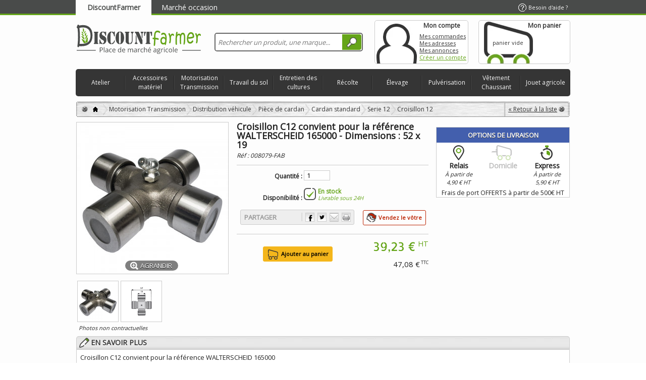

--- FILE ---
content_type: text/html; charset=utf-8
request_url: https://www.discountfarmer.com/croisillon-12/8079-croisillon-c12-convient-pour-la-reference-walterscheid-165000-dimensions-521-x-19.html
body_size: 27900
content:
<!DOCTYPE html><html lang="fr" xmlns="http://www.w3.org/1999/xhtml" xml:lang="fr" xmlns:og="http://opengraphprotocol.org/schema/" xmlns:fb="http://www.facebook.com/2008/fbml"><head><script src="https://cache.consentframework.com/js/pa/42776/c/2aoYs/stub" type="text/javascript">/* <![CDATA[ *//* ]]> */</script><script type="text/javascript" src="https://choices.consentframework.com/js/pa/42776/c/2aoYs/cmp" async>/* <![CDATA[ *//* ]]> */</script><title>Croisillon C12 convient pour la r&eacute;f&eacute;rence WALTERSCHEID 165000 - Dimensions : 52 x 19 - Motorisation Transmission - DiscountFarmer</title><meta name="description" content="Croisillon C12 convient pour la référence WALTERSCHEID 165000 - Diamètre : 19 mm - Longueur : 52 mm - Circlips : extérieurs - Epaisseur circlips : 1 mm - Position graisseur : central " /><meta http-equiv="Content-Type" content="application/xhtml+xml; charset=utf-8" /><meta http-equiv="content-language" content="fr" /><meta name="robots" content="index,follow" /><meta content="telephone=no" name="format-detection"><meta content="initial-scale=1, maximum-scale=5" name="viewport"><link rel="apple-touch-icon" href="https://www.discountfarmer.com/apple-touch-icon.png" /><link rel="icon" type="image/vnd.microsoft.icon" href="https://ms2.discountfarmer.com/img/faviconDF.ico?1695279701" /><link rel="shortcut icon" type="image/x-icon" href="https://ms2.discountfarmer.com/img/faviconDF.ico?1695279701" /><link rel="search" type="application/opensearchdescription+xml" href="http://www.discountfarmer.com/opensearch.xml" title="DiscountFarmer" /><link as="image" href="https://ms3.discountfarmer.com/8079-36547-large_default/croisillon-c12-convient-pour-la-reference-walterscheid-165000-dimensions-521-x-19.jpg" rel="preload"><script type="text/javascript">/* <![CDATA[ */var baseDir='https://www.discountfarmer.com/';var baseUri='https://www.discountfarmer.com/';var static_token='4c331a5f0733957eea7593538b638442';var token='4c331a5f0733957eea7593538b638442';var priceDisplayPrecision=2;var priceDisplayMethod=2;var roundMode=2;var mobile_deviceShort=0;var removingLinkText='';/* ]]> */</script><!--[if IE]><link href="https://ms1.discountfarmer.com/themes/d-f/css/fix-ie.css" rel="stylesheet" type="text/css" media="screen" /> <![endif]--> <!--[if lt IE 9]><style>body .showthepasswd{font-size:0;text-indent:-999px}
			body p.password .showpasswd{display:none}</style><![endif]--><style>/* latin */
			@font-face {
			  font-family: 'Allerta Stencil';
			  font-style: normal;
			  font-weight: 400;
			  src: local('Allerta Stencil Regular'), local('AllertaStencil-Regular'), url(https://ms3.discountfarmer.com/themes/d-f/css/font/HTx0L209KT-LmIE9N7OR6eiycOe1_Db2.woff2) format('woff2');
			  font-display: swap;
			  unicode-range: U+0000-00FF, U+0131, U+0152-0153, U+02BB-02BC, U+02C6, U+02DA, U+02DC, U+2000-206F, U+2074, U+20AC, U+2122, U+2191, U+2193, U+2212, U+2215, U+FEFF, U+FFFD;
			}</style><link as="font" href="https://fonts.googleapis.com/css?family=Open+Sans" rel="preload"><link href="https://fonts.googleapis.com/css?family=Open+Sans" rel="stylesheet"><link href="https://fonts.googleapis.com" rel="preconnect"><link rel="preconnect" href="https://fonts.gstatic.com" crossorigin><link href="https://fonts.googleapis.com/css2?family=Caveat&display=swap" rel="stylesheet"><style>@font-face {
			  font-family: 'discount';
			  font-style: normal;
			  font-weight: 400;
			  src: local('Allerta Stencil Regular'), local('AllertaStencil-Regular'), url("https://fonts.gstatic.com/s/allertastencil/v7/CdSZfRtHbQrBohqmzSdDYHyjZGU_SYMIAZWjSGDHnGA.woff2") format('woff2');
			  unicode-range: U+0000-00FF, U+0131, U+0152-0153, U+02C6, U+02DA, U+02DC, U+2000-206F, U+2074, U+20AC, U+2212, U+2215;
			  font-display: swap;
			}
			@font-face {
			font-family: "Glyphicons Halflings";			
			src: url("https://www.discountfarmer.com/themes/d-f/css/font/glyphicons-halflings-regular.eot");
			src: url("https://www.discountfarmer.com/themes/d-f/css/font/glyphicons-halflings-regular.eot?#iefix") format("embedded-opentype"),
				url("https://www.discountfarmer.com/themes/d-f/css/font/glyphicons-halflings-regular.woff") format('woff'),
				url("https://www.discountfarmer.com/themes/d-f/css/font/glyphicons-halflings-regular.ttf") format('truetype'),
				url("https://www.discountfarmer.com/themes/d-f/css/font/glyphicons-halflings-regular.svg#glyphicons_halflingsregular") format('svg');
				font-display: swap;
			}
			.discountFont { font-family:'discount',Arial,Verdana,sans-serif; }</style><link href="https://ms2.discountfarmer.com/themes/d-f/cache/e674f749b02b5aeab2ffd2a46b045586_all_boa.css" rel="stylesheet" media="all" /><script src="https://ms1.discountfarmer.com/themes/d-f/cache/4833d11b92e3026f693dea582eddcbcc_pig.js" type="text/javascript">/* <![CDATA[ *//* ]]> */</script><script async src="https://www.googletagmanager.com/gtag/js?id=G-W4370B6CKN">/* <![CDATA[ *//* ]]> */</script><script>/* <![CDATA[ */window.dataLayer=window.dataLayer||[];function gtag(){dataLayer.push(arguments);}
gtag('js',new Date());gtag('config','G-W4370B6CKN');/* ]]> */</script><script type="text/javascript">/* <![CDATA[ */var jolisearch={"amb_joli_search_action":"https:\/\/www.discountfarmer.com\/recherche","amb_joli_search_link":"https:\/\/www.discountfarmer.com\/recherche","amb_joli_search_controller":"jolisearch","blocksearch_type":"top","show_cat_desc":0,"ga_acc":"UA-40460541-1","id_lang":5,"url_rewriting":1,"use_autocomplete":1,"minwordlen":3,"l_products":"Nos produits","l_manufacturers":"Nos marques","l_categories":"Nos cat\u00e9gories","l_no_results_found":"Aucun produit ne correspond \u00e0 cette recherche","l_more_results":"Montrer tous les r\u00e9sultats \u00bb","ENT_QUOTES":3,"search_ssl":true,"self":"\/data\/files\/discountfarmer\/modules\/ambjolisearch","position":{"my":"center top","at":"center bottom","collision":"fit none"},"classes":"ps16 centered-list","display_manufacturer":"1","display_category":null,"theme":"finder"};/* ]]> */</script><script type="text/javascript">/* <![CDATA[ */var favorite_products_url_add='https://www.discountfarmer.com/module/favoriteproducts/actions?process=add';var favorite_products_url_remove='https://www.discountfarmer.com/module/favoriteproducts/actions?process=remove';var favorite_products_id_product='8079';/* ]]> */</script><link rel="alternate" type="application/rss+xml" title="Croisillon C12 convient pour la référence WALTERSCHEID 165000 - Dimensions : 52 x 19 - Motorisation Transmission - DiscountFarmer" href="http://www.discountfarmer.com/modules/feeder/rss.php?id_category=1453&amp;orderby=position&amp;orderway=asc" /></head><body class=" " id="product"> <noscript><p id="noscript">Le javascript est actuellement d&eacute;sactiv&eacute;.&nbsp;Plusieurs fonctionnalit&eacute;s peuvent ne pas marcher.&nbsp;Veuillez r&eacute;activer le javascript pour obtenir un acc&egrave;s total au site.</p></noscript><div id="linkheader"><div class="borderheader "></div><div class='container_9' id="paged"> <a class='webtab isOn' href="https://www.discountfarmer.com">DiscountFarmer</a> <a class='webtab poshyTipsHeader' href="https://mkp.discountfarmer.com"
title="Achetez, vendez vos pièces agricoles d'occasion sur la place de marché.">Marché occasion</a> <a class='help' href="https://www.discountfarmer.com/contactez-nous"><span>Besoin d'aide ?</span></a></div></div><div class="" id="headFullWidth"><div class="supheader container_9 clearfix"><div class='' id="supheader"><div class="grid_9 alpha omega" id="header"> <a href="https://www.discountfarmer.com/" id="header_logo" title='DiscountFarmer.com, vente en ligne de pi&egrave;ces agricoles &agrave; prix mini'><img class="logo" src="https://ms2.discountfarmer.com/img/logoDF.svg" alt='DiscountFarmer.com, vente en ligne de pi&egrave;ces agricoles &agrave; prix mini' width="250" height="58" /></a> <a class='backtotop fixed' href="#headFullWidth"></a><div class="grid_6 omega" id="header_right"><div class="jolisearch col-sm-4 clearfix" id="search_block_top"><form action="https://www.discountfarmer.com/recherche" id="searchbox" method="get"><input class="search_query form-control ac_input" type="text" id="search_query_top" name="search_query" value="" data-autocomplete-mode="1" data-autocomplete="https://www.discountfarmer.com/recherche" data-lang="5" data-manufacturer="Nos marques" data-product="Nos produits" data-category="Nos catégories" data-minwordlen="3" data-no-results-found="Aucun produit ne correspond à cette recherche"  data-more-results="Montrer tous les résultats »" placeholder="Rechercher un produit, une marque..."  /><button class="button btn btn-default button-search" type="submit"> <span>Rechercher</span> </button></form></div></div><div id="header_user"><ul id="header_nav"><li id="your_account"><div class="myaccount"> <a href="https://www.discountfarmer.com/mon-espace-personnel" title='Mon compte'>Mon compte</a></div><div> <span class="account-title"><a href="https://www.discountfarmer.com/mon-espace-personnel" title='Mon compte'>Mon compte</a></span> <a class="unfixed" href="https://www.discountfarmer.com/historique-des-commandes" title="Mes commandes">Mes commandes</a><br class="unfixed" /> <a class="unfixed" href="https://www.discountfarmer.com/adresses" title="Mes adresses">Mes adresses</a><br class="unfixed" /> <a class="unfixed" href="https://mkp.discountfarmer.com/ma-place-de-marche?tab=a" title="Mes annonces">Mes annonces</a><br class="unfixed" /> <a class="login" href="https://www.discountfarmer.com/mon-espace-personnel" title="Créer un compte">Créer un compte</a></div></li><li id="shopping_cart"> <a href="https://www.discountfarmer.com/commande" title="Voir mon panier"><span class='cart-title'>Mon panier</span> <span class='cart_quantities'> <br /> <span class="ajax_cart_quantity hidden">0</span> <span class="ajax_cart_product_txt hidden">produit</span> <span class="ajax_cart_product_txt_s hidden">produits</span> <span class="ajax_cart_no_product">panier vide</span> </span> <span class='cart_totals'> <span class="ajax_cart_txt_total hidden"> Total :<br /> </span> <span class="ajax_cart_total hidden"> </span> </span> <span id='expander' style='display:none;'></span> </a></li></ul><div class="clearfix"></div></div><div><script type="text/javascript">/* <![CDATA[ */var CUSTOMIZE_TEXTFIELD=1;var customizationIdMessage="Personnalisation n°";var removingLinkText="supprimer cet article du panier";var freeShippingTranslation="Livraison gratuite !";var freeProductTranslation="Gratuit !";var delete_txt="Supprimer";var img_dir='https://ms2.discountfarmer.com/themes/d-f/img/';var StartTo="A partir de ";var viewmore="En savoir plus";var LimitedStock='';/* ]]> */</script><div class="block exclusive" id="cart_block"> <strong class='hidden'> <a href="https://www.discountfarmer.com/index.php?controller=order_process">Mon panier</a> <span class="hidden" id="block_cart_expand">&nbsp;</span> <span id="block_cart_collapse">&nbsp;</span> </strong><div class="block_content"><div class="collapsed" id="cart_block_summary"> <span class="ajax_cart_quantity" style="display:none;">0</span> <span class="ajax_cart_product_txt_s" style="display:none">articles</span> <span class="ajax_cart_product_txt">article</span> <span class="ajax_cart_total" style="display:none"> </span> <span class="ajax_cart_no_product">panier vide</span></div><div class="expanded" id="cart_block_list"><p  id="cart_block_no_products">Aucun produit</p><p id="cart-prices"> <span class="price ajax_cart_shipping_cost" id="cart_block_shipping_cost">0,00 €</span> <span id="cart_block_shipping_cost_legend">Expédition</span> <a href='https://www.discountfarmer.com/commande#compare_shipping_form' id="info_shipping_cost">En savoir plus</a> <span class='hr shipping_cost'></span> <span class="price ajax_block_cart_totalht" id="cart_block_totalht">0,00 €</span> <span>Total HT</span> <br /> <span class="price ajax_cart_tax_cost" id="cart_block_tax_cost">0,00 €</span> <span>Taxes</span> <span class='hr'></span> <span class="price ajax_block_cart_total" id="cart_block_total">0,00 €</span> <span>Total TTC</span></p><p id="cart-buttons"> <a class="button_small" href='https://www.discountfarmer.com/commande' title='Mon panier'>Mon panier</a> <a class="exclusive" href='https://www.discountfarmer.com/commande' id="button_order_cart" title='Commander'><span></span>Commander</a></p></div></div></div><div class="innovative_container" id="innovative_container1"><ul class="clearfix"><li class="innovative_tab" id="innovative_tab_4"> <a class="mobile_device" href="https://www.discountfarmer.com/3-atelier">Atelier</a><div class="innovative_tab_container clearfix" id="innovative_tab_container_4"><div class="block_columns" id="block_columns_4"><div class="innovative_col_n4 innovative_column innovative_column_11"> <span class="innovative_column_title innovative_column_title_11"><a href="https://www.discountfarmer.com/4-quincaillerie">Quincaillerie</a></span><ul ><li class="innovative_column_line_11 innovative_column_line_1130"> <a class="innovative_column_href_1130" href="https://www.discountfarmer.com/30-fournitures-de-rangement"> Fournitures de rangement </a></li><li class="innovative_column_line_11 innovative_column_line_115"> <a class="innovative_column_href_115" href="https://www.discountfarmer.com/5-boulonnerie-et-fixation-mecanique"> Boulonnerie et fixation mécanique </a></li><li class="innovative_column_line_11 innovative_column_line_1117"> <a class="innovative_column_href_1117" href="https://www.discountfarmer.com/17-cable-corde-chainette-et-accessoires"> Câble, corde, chaînette et accessoires </a></li><li class="innovative_column_line_11 innovative_column_line_1127"> <a class="innovative_column_href_1127" href="https://www.discountfarmer.com/27-adhesif-et-abrasif"> Adhésif et abrasif </a></li></ul></div><div class="innovative_col_n4 innovative_column innovative_column_12"> <span class="innovative_column_title innovative_column_title_12"><a href="https://www.discountfarmer.com/31-equipement-general-datelier">Equipement général d’atelier</a></span><ul ><li class="innovative_column_line_12 innovative_column_line_1232"> <a class="innovative_column_href_1232" href="https://www.discountfarmer.com/32-chauffage-datelier"> Chauffage d’atelier </a></li><li class="innovative_column_line_12 innovative_column_line_1233"> <a class="innovative_column_href_1233" href="https://www.discountfarmer.com/33-groupe-electrogene"> Groupe électrogène </a></li><li class="innovative_column_line_12 innovative_column_line_121278"> <a class="innovative_column_href_121278" href="https://www.discountfarmer.com/1278-groupe-motopompe"> Groupe motopompe </a></li><li class="innovative_column_line_12 innovative_column_line_1234"> <a class="innovative_column_href_1234" href="https://www.discountfarmer.com/34-entretien-et-securite"> Entretien et sécurité </a></li><li class="innovative_column_line_12 innovative_column_line_1240"> <a class="innovative_column_href_1240" href="https://www.discountfarmer.com/40-accessoires-electriques"> Accessoires électriques </a></li><li class="innovative_column_line_12 innovative_column_line_1244"> <a class="innovative_column_href_1244" href="https://www.discountfarmer.com/44-eclairage-et-signalisation"> Eclairage et signalisation </a></li></ul></div><div class="innovative_col_n4 innovative_column innovative_column_15"> <span class="innovative_column_title innovative_column_title_15"><a href="https://www.discountfarmer.com/72-materiel-pneumatiques">Matériel pneumatiques</a></span><ul ><li class="innovative_column_line_15 innovative_column_line_1573"> <a class="innovative_column_href_1573" href="https://www.discountfarmer.com/73-compresseur-et-accessoires"> Compresseur et accessoires </a></li><li class="innovative_column_line_15 innovative_column_line_1579"> <a class="innovative_column_href_1579" href="https://www.discountfarmer.com/79-chariot-a-pneus"> Chariot à pneus </a></li></ul></div><div class="innovative_col_n4 innovative_column innovative_column_14"> <span class="innovative_column_title innovative_column_title_14"><a href="https://www.discountfarmer.com/56-autres-equipements-de-ferme">Autres équipements de ferme</a></span><ul ><li class="innovative_column_line_14 innovative_column_line_1457"> <a class="innovative_column_href_1457" href="https://www.discountfarmer.com/57-nettoyeur-haute-pression"> Nettoyeur haute pression </a></li><li class="innovative_column_line_14 innovative_column_line_1458"> <a class="innovative_column_href_1458" href="https://www.discountfarmer.com/58-pompe-a-gasoil"> Pompe à gasoil </a></li><li class="innovative_column_line_14 innovative_column_line_1469"> <a class="innovative_column_href_1469" href="https://www.discountfarmer.com/69-pompe-adblue"> Pompe ADBLUE </a></li><li class="innovative_column_line_14 innovative_column_line_1468"> <a class="innovative_column_href_1468" href="https://www.discountfarmer.com/68-effaroucheur"> Effaroucheur </a></li><li class="innovative_column_line_14 innovative_column_line_1470"> <a class="innovative_column_href_1470" href="https://www.discountfarmer.com/70-outils-de-mesure"> Outils de mesure </a></li><li class="innovative_column_line_14 innovative_column_line_1467"> <a class="innovative_column_href_1467" href="https://www.discountfarmer.com/67-autre-equipement"> Autre équipement </a></li></ul></div><div class="innovative_col_n4 innovative_column innovative_column_78"> <span class="innovative_column_title innovative_column_title_78"><a href="https://www.discountfarmer.com/49-maconnerie">Maçonnerie</a></span><ul ><li class="innovative_column_line_78 innovative_column_line_781175"> <a class="innovative_column_href_781175" href="https://www.discountfarmer.com/1175-truelle-taloche-et-platoir"> Truelle, taloche et platoir </a></li><li class="innovative_column_line_78 innovative_column_line_781176"> <a class="innovative_column_href_781176" href="https://www.discountfarmer.com/1176-seau-et-auge"> Seau et auge </a></li><li class="innovative_column_line_78 innovative_column_line_781177"> <a class="innovative_column_href_781177" href="https://www.discountfarmer.com/1177-niveau"> Niveau </a></li><li class="innovative_column_line_78 innovative_column_line_781178"> <a class="innovative_column_href_781178" href="https://www.discountfarmer.com/1178-pince-a-decoffrer"> Pince à décoffrer </a></li></ul></div><div class="innovative_col_n4 innovative_column innovative_column_19"> <span class="innovative_column_title innovative_column_title_19"><a href="https://www.discountfarmer.com/120-jardinage">Jardinage</a></span><ul ><li class="innovative_column_line_19 innovative_column_line_19121"> <a class="innovative_column_href_19121" href="https://www.discountfarmer.com/121-outil-electrique"> Outil électrique </a></li><li class="innovative_column_line_19 innovative_column_line_19125"> <a class="innovative_column_href_19125" href="https://www.discountfarmer.com/125-outil-manuel"> Outil manuel </a></li><li class="innovative_column_line_19 innovative_column_line_19136"> <a class="innovative_column_href_19136" href="https://www.discountfarmer.com/136-arrosage"> Arrosage </a></li></ul></div><div class="innovative_col_n4 innovative_column innovative_column_16"> <span class="innovative_column_title innovative_column_title_16"><a href="https://www.discountfarmer.com/95-soudure">Soudure</a></span><ul ><li class="innovative_column_line_16 innovative_column_line_1696"> <a class="innovative_column_href_1696" href="https://www.discountfarmer.com/96-poste-a-souder-et-accessoires"> Poste à souder et accessoires </a></li><li class="innovative_column_line_16 innovative_column_line_16103"> <a class="innovative_column_href_16103" href="https://www.discountfarmer.com/103-consommables"> Consommables </a></li></ul></div><div class="innovative_col_n4 innovative_column innovative_column_13"> <span class="innovative_column_title innovative_column_title_13"><a href="https://www.discountfarmer.com/50-stockage-et-manutention">Stockage et manutention</a></span><ul ><li class="innovative_column_line_13 innovative_column_line_1351"> <a class="innovative_column_href_1351" href="https://www.discountfarmer.com/51-transpalette"> Transpalette </a></li><li class="innovative_column_line_13 innovative_column_line_1352"> <a class="innovative_column_href_1352" href="https://www.discountfarmer.com/52-chandelle-de-calage"> Chandelle de calage </a></li><li class="innovative_column_line_13 innovative_column_line_1353"> <a class="innovative_column_href_1353" href="https://www.discountfarmer.com/53-levage"> Levage </a></li></ul></div><div class="innovative_col_n4 innovative_column innovative_column_18"> <span class="innovative_column_title innovative_column_title_18"><a href="https://www.discountfarmer.com/114-outillage-electroportatif">Outillage électroportatif</a></span><ul ><li class="innovative_column_line_18 innovative_column_line_18115"> <a class="innovative_column_href_18115" href="https://www.discountfarmer.com/115-perceuse-et-perforateur"> Perceuse et perforateur </a></li><li class="innovative_column_line_18 innovative_column_line_18116"> <a class="innovative_column_href_18116" href="https://www.discountfarmer.com/116-scie-sauteuse"> Scie sauteuse </a></li><li class="innovative_column_line_18 innovative_column_line_18117"> <a class="innovative_column_href_18117" href="https://www.discountfarmer.com/117-meuleuse"> Meuleuse </a></li><li class="innovative_column_line_18 innovative_column_line_18118"> <a class="innovative_column_href_18118" href="https://www.discountfarmer.com/118-tronconneuse-a-disque"> Tronçonneuse à disque </a></li><li class="innovative_column_line_18 innovative_column_line_18119"> <a class="innovative_column_href_18119" href="https://www.discountfarmer.com/119-accessoires"> Accessoires </a></li></ul></div><div class="innovative_col_n4 innovative_column innovative_column_17"> <span class="innovative_column_title innovative_column_title_17"><a href="https://www.discountfarmer.com/106-outillage-a-main">Outillage à main</a></span><ul ><li class="innovative_column_line_17 innovative_column_line_171179"> <a class="innovative_column_href_171179" href="https://www.discountfarmer.com/1179-servante"> Servante </a></li><li class="innovative_column_line_17 innovative_column_line_17107"> <a class="innovative_column_href_17107" href="https://www.discountfarmer.com/107-caisse-outils"> Caisse à outils </a></li><li class="innovative_column_line_17 innovative_column_line_17108"> <a class="innovative_column_href_17108" href="https://www.discountfarmer.com/108-cl-et-cliquet"> Clé et cliquet </a></li><li class="innovative_column_line_17 innovative_column_line_171196"> <a class="innovative_column_href_171196" href="https://www.discountfarmer.com/1196-pince-et-tenaille"> Pince et tenaille </a></li><li class="innovative_column_line_17 innovative_column_line_17111"> <a class="innovative_column_href_17111" href="https://www.discountfarmer.com/111-burin-pointeau-et-chasse-goupille"> Burin, pointeau et chasse-goupille </a></li></ul></div><div class="innovative_col_n4 innovative_column innovative_column_79"> <span class="innovative_column_title innovative_column_title_79"><a href="https://www.discountfarmer.com/106-outillage-a-main">Outillage à main</a></span><ul ><li class="innovative_column_line_79 innovative_column_line_79110"> <a class="innovative_column_href_79110" href="https://www.discountfarmer.com/110-tournevis"> Tournevis </a></li><li class="innovative_column_line_79 innovative_column_line_79112"> <a class="innovative_column_href_79112" href="https://www.discountfarmer.com/112-marteau"> Marteau </a></li><li class="innovative_column_line_79 innovative_column_line_791206"> <a class="innovative_column_href_791206" href="https://www.discountfarmer.com/1206-presse-etau-et-extracteur"> Presse, étau et extracteur </a></li><li class="innovative_column_line_79 innovative_column_line_791081"> <a class="innovative_column_href_791081" href="https://www.discountfarmer.com/1081-scie-et-lime"> Scie et lime </a></li><li class="innovative_column_line_79 innovative_column_line_791213"> <a class="innovative_column_href_791213" href="https://www.discountfarmer.com/1213-coffret"> Coffret </a></li><li class="innovative_column_line_79 innovative_column_line_79113"> <a class="innovative_column_href_79113" href="https://www.discountfarmer.com/113-autre-outillage"> Autre outillage </a></li></ul></div></div><div class="block_advertising"  ><strong>Le coin <span>Discount</span></strong><div id="block_advertising_2"><p class="imgpub"><a href="https://www.discountfarmer.com/eclairage-fixe/36260-cloche-d-atelier-led-100w.html"><img alt="Cloche d'atelier LED 80W/100W/150W 13000LM 4000K IP 65" src="https://ms2.discountfarmer.com/36260-57702-home_default/cloche-d-atelier-led-100w.jpg" title="Cloche d'atelier LED 80W/100W/150W 13000LM 4000K IP 65" class="img_adv" loading="lazy"/><img src="https://www.discountfarmer.com/img/m/143-small.jpg" class="marque" title="Osram" alt="Osram" /></a><br /> <a class="profite" href="https://www.discountfarmer.com/eclairage-fixe/36260-cloche-d-atelier-led-100w.html"> J'en Profite » </a></p><p class="discountname"><a href="https://www.discountfarmer.com/eclairage-fixe/36260-cloche-d-atelier-led-100w.html">Cloche d'atelier LED 80W/100W/150W 13000LM ...</a></p><div class="discountprice"><p class="our_price_display">&#54;&#56;,&#52;&#51; €<sup> HT</sup></p><p class="old_price">&#57;&#54;,&#54;&#48; €<sup> TTC</sup></p></div><hr /></div><div id="block_advertising_6"><p class="imgpub"><a href="https://www.discountfarmer.com/meuleuse/36480-lot-de-2-meuleuses-d125-d230-avec-disque-3661903026022.html"><img alt="Lot de 2 meuleuses D125/ D230 avec disque" src="https://ms1.discountfarmer.com/36480-39244-home_default/lot-de-2-meuleuses-d125-d230-avec-disque.jpg" title="Lot de 2 meuleuses D125/ D230 avec disque" class="img_adv" loading="lazy"/><img src="https://www.discountfarmer.com/img/m/5-small.jpg" class="marque" title="HIKOKI" alt="HIKOKI" /></a><br /> <a class="profite" href="https://www.discountfarmer.com/meuleuse/36480-lot-de-2-meuleuses-d125-d230-avec-disque-3661903026022.html"> J'en Profite » </a></p><p class="discountname"><a href="https://www.discountfarmer.com/meuleuse/36480-lot-de-2-meuleuses-d125-d230-avec-disque-3661903026022.html">Lot de 2 meuleuses D125/ D230 avec disque</a></p><div class="discountprice"><p class="our_price_display">&#50;&#52;&#48;,&#57;&#49; €<sup> HT</sup></p><p class="old_price">&#51;&#52;&#52;,&#49;&#54; €<sup> TTC</sup></p></div><hr /></div></div></div></li><li class="innovative_tab" id="innovative_tab_7"> <a class="mobile_device" href="https://www.discountfarmer.com/140-accessoires-materiel">Accessoires matériel</a><div class="innovative_tab_container clearfix" id="innovative_tab_container_7"><div class="block_columns" id="block_columns_7"><div class="innovative_col_n7 innovative_column innovative_column_24"> <span class="innovative_column_title innovative_column_title_24"><a href="https://www.discountfarmer.com/175-electricite">Electricité</a></span><ul ><li class="innovative_column_line_24 innovative_column_line_24176"> <a class="innovative_column_href_24176" href="https://www.discountfarmer.com/176-interrupteur-prise-et-converter"> Interrupteur, prise et converter </a></li><li class="innovative_column_line_24 innovative_column_line_24177"> <a class="innovative_column_href_24177" href="https://www.discountfarmer.com/177-cable"> Câble </a></li><li class="innovative_column_line_24 innovative_column_line_24178"> <a class="innovative_column_href_24178" href="https://www.discountfarmer.com/178-fusible"> Fusible </a></li><li class="innovative_column_line_24 innovative_column_line_24179"> <a class="innovative_column_href_24179" href="https://www.discountfarmer.com/179-relais"> Relais </a></li><li class="innovative_column_line_24 innovative_column_line_24180"> <a class="innovative_column_href_24180" href="https://www.discountfarmer.com/180-centrale"> Centrale </a></li><li class="innovative_column_line_24 innovative_column_line_24181"> <a class="innovative_column_href_24181" href="https://www.discountfarmer.com/181-commutateur"> Commutateur </a></li><li class="innovative_column_line_24 innovative_column_line_24182"> <a class="innovative_column_href_24182" href="https://www.discountfarmer.com/182-cosse-electrique"> Cosse électrique </a></li><li class="innovative_column_line_24 innovative_column_line_24183"> <a class="innovative_column_href_24183" href="https://www.discountfarmer.com/183-testeur"> Testeur </a></li><li class="innovative_column_line_24 innovative_column_line_24184"> <a class="innovative_column_href_24184" href="https://www.discountfarmer.com/184-accessoires-divers"> Accessoires divers </a></li></ul></div><div class="innovative_col_n7 innovative_column innovative_column_23"> <span class="innovative_column_title innovative_column_title_23"><a href="https://www.discountfarmer.com/165-eclairage-et-signalisation">Eclairage et signalisation</a></span><ul ><li class="innovative_column_line_23 innovative_column_line_23166"> <a class="innovative_column_href_23166" href="https://www.discountfarmer.com/166-eclairage-vehicule-et-accessoires"> Eclairage véhicule et accessoires </a></li><li class="innovative_column_line_23 innovative_column_line_23172"> <a class="innovative_column_href_23172" href="https://www.discountfarmer.com/172-gyrophares-et-accessoires"> Gyrophares et accessoires </a></li><li class="innovative_column_line_23 innovative_column_line_23173"> <a class="innovative_column_href_23173" href="https://www.discountfarmer.com/173-signalisation"> Signalisation </a></li><li class="innovative_column_line_23 innovative_column_line_23174"> <a class="innovative_column_href_23174" href="https://www.discountfarmer.com/174-ampoule-12v-24v"> Ampoule 12V / 24V </a></li></ul></div><div class="innovative_col_n7 innovative_column innovative_column_21"> <span class="innovative_column_title innovative_column_title_21"><a href="https://www.discountfarmer.com/144-equipement-cabine">Equipement cabine</a></span><ul ><li class="innovative_column_line_21 innovative_column_line_211633"> <a class="innovative_column_href_211633" href="https://www.discountfarmer.com/1633-equipements-vehicules"> Équipements véhicules </a></li><li class="innovative_column_line_21 innovative_column_line_21150"> <a class="innovative_column_href_21150" href="https://www.discountfarmer.com/150-siege"> Siège </a></li><li class="innovative_column_line_21 innovative_column_line_21145"> <a class="innovative_column_href_21145" href="https://www.discountfarmer.com/145-retroviseur"> Rétroviseur </a></li><li class="innovative_column_line_21 innovative_column_line_21146"> <a class="innovative_column_href_21146" href="https://www.discountfarmer.com/146-boule-de-volant"> Boule de volant </a></li><li class="innovative_column_line_21 innovative_column_line_21147"> <a class="innovative_column_href_21147" href="https://www.discountfarmer.com/147-serrure-de-portiere"> Serrure de portière </a></li><li class="innovative_column_line_21 innovative_column_line_21148"> <a class="innovative_column_href_21148" href="https://www.discountfarmer.com/148-balai-dessuie-glace"> Balai d’essuie-glace </a></li></ul></div><div class="innovative_col_n7 innovative_column innovative_column_28"> <span class="innovative_column_title innovative_column_title_28"><a href="https://www.discountfarmer.com/209-produit-dentretien-vehicule">Produit d’entretien véhicule</a></span><ul ><li class="innovative_column_line_28 innovative_column_line_28210"> <a class="innovative_column_href_28210" href="https://www.discountfarmer.com/210-graissage"> Graissage </a></li><li class="innovative_column_line_28 innovative_column_line_28214"> <a class="innovative_column_href_28214" href="https://www.discountfarmer.com/214-liquide-de-frein"> Liquide de frein </a></li><li class="innovative_column_line_28 innovative_column_line_28215"> <a class="innovative_column_href_28215" href="https://www.discountfarmer.com/215-liquide-lave-glace"> Liquide lave glace </a></li><li class="innovative_column_line_28 innovative_column_line_28216"> <a class="innovative_column_href_28216" href="https://www.discountfarmer.com/216-liquide-refroidissement"> Liquide refroidissement </a></li><li class="innovative_column_line_28 innovative_column_line_28217"> <a class="innovative_column_href_28217" href="https://www.discountfarmer.com/217-autres-produits-dentretien"> Autres produits d’entretien </a></li></ul></div><div class="innovative_col_n7 innovative_column innovative_column_25"> <span class="innovative_column_title innovative_column_title_25"><a href="https://www.discountfarmer.com/185-attelage">Attelage</a></span><ul ><li class="innovative_column_line_25 innovative_column_line_25186"> <a class="innovative_column_href_25186" href="https://www.discountfarmer.com/186-crochet"> Crochet </a></li><li class="innovative_column_line_25 innovative_column_line_25187"> <a class="innovative_column_href_25187" href="https://www.discountfarmer.com/187-rotule"> Rotule </a></li><li class="innovative_column_line_25 innovative_column_line_25188"> <a class="innovative_column_href_25188" href="https://www.discountfarmer.com/188-3eme-point-et-accessoires"> 3ème point et accessoires </a></li><li class="innovative_column_line_25 innovative_column_line_25189"> <a class="innovative_column_href_25189" href="https://www.discountfarmer.com/189-axe"> Axe </a></li><li class="innovative_column_line_25 innovative_column_line_25190"> <a class="innovative_column_href_25190" href="https://www.discountfarmer.com/190-tube"> Tube </a></li><li class="innovative_column_line_25 innovative_column_line_25191"> <a class="innovative_column_href_25191" href="https://www.discountfarmer.com/191-barre-et-accessoires"> Barre et accessoires </a></li><li class="innovative_column_line_25 innovative_column_line_25192"> <a class="innovative_column_href_25192" href="https://www.discountfarmer.com/192-accessoires-divers"> Accessoires divers </a></li></ul></div><div class="innovative_col_n7 innovative_column innovative_column_26"> <span class="innovative_column_title innovative_column_title_26"><a href="https://www.discountfarmer.com/193-portage">Portage</a></span><ul ><li class="innovative_column_line_26 innovative_column_line_26194"> <a class="innovative_column_href_26194" href="https://www.discountfarmer.com/194-axe-boule-et-anneau-dattelage"> Axe, boule et anneau d’attelage </a></li><li class="innovative_column_line_26 innovative_column_line_26197"> <a class="innovative_column_href_26197" href="https://www.discountfarmer.com/197-bequille-et-cric-manivelle"> Béquille et cric manivelle </a></li><li class="innovative_column_line_26 innovative_column_line_26200"> <a class="innovative_column_href_26200" href="https://www.discountfarmer.com/200-fermeture-charniere-et-gond"> Fermeture, charnière et gond </a></li><li class="innovative_column_line_26 innovative_column_line_26201"> <a class="innovative_column_href_26201" href="https://www.discountfarmer.com/201-bache-treuil-et-moulinet"> Bâche, treuil et moulinet </a></li><li class="innovative_column_line_26 innovative_column_line_26202"> <a class="innovative_column_href_26202" href="https://www.discountfarmer.com/202-essieu"> Essieu </a></li><li class="innovative_column_line_26 innovative_column_line_26203"> <a class="innovative_column_href_26203" href="https://www.discountfarmer.com/203-ressort-et-verin-de-freinage"> Ressort et vérin de freinage </a></li></ul></div><div class="innovative_col_n7 innovative_column innovative_column_27"> <span class="innovative_column_title innovative_column_title_27"><a href="https://www.discountfarmer.com/204-roue">Roue</a></span><ul ><li class="innovative_column_line_27 innovative_column_line_27205"> <a class="innovative_column_href_27205" href="https://www.discountfarmer.com/205-roue-tole"> Roue tôle </a></li><li class="innovative_column_line_27 innovative_column_line_27206"> <a class="innovative_column_href_27206" href="https://www.discountfarmer.com/206-roue-caoutchouc"> Roue caoutchouc </a></li><li class="innovative_column_line_27 innovative_column_line_27207"> <a class="innovative_column_href_27207" href="https://www.discountfarmer.com/207-roue-de-terrage"> Roue de terrage </a></li><li class="innovative_column_line_27 innovative_column_line_27208"> <a class="innovative_column_href_27208" href="https://www.discountfarmer.com/208-garde-boue"> Garde boue </a></li></ul></div><div class="innovative_col_n7 innovative_column innovative_column_29"> <span class="innovative_column_title innovative_column_title_29"><a href="https://www.discountfarmer.com/218-autres-accessoires">Autres accessoires</a></span><ul ><li class="innovative_column_line_29 innovative_column_line_29219"> <a class="innovative_column_href_29219" href="https://www.discountfarmer.com/219-plaque-de-vitrage-incassable"> Plaque de vitrage incassable </a></li><li class="innovative_column_line_29 innovative_column_line_29220"> <a class="innovative_column_href_29220" href="https://www.discountfarmer.com/220-spire-de-vis"> Spire de vis </a></li><li class="innovative_column_line_29 innovative_column_line_29221"> <a class="innovative_column_href_29221" href="https://www.discountfarmer.com/221-distributeur-delimbe"> Distributeur DELIMBE </a></li><li class="innovative_column_line_29 innovative_column_line_29162"> <a class="innovative_column_href_29162" href="https://www.discountfarmer.com/162-saleuse-delimbe"> Saleuse Delimbe </a></li><li class="innovative_column_line_29 innovative_column_line_291294"> <a class="innovative_column_href_291294" href="https://www.discountfarmer.com/1294-lame-de-godet"> Lame de godet </a></li></ul></div><div class="innovative_col_n7 innovative_column innovative_column_20"> <span class="innovative_column_title innovative_column_title_20"><a href="https://www.discountfarmer.com/141-navigation">Navigation</a></span><ul ><li class="innovative_column_line_20 innovative_column_line_20142"> <a class="innovative_column_href_20142" href="https://www.discountfarmer.com/142-gps"> GPS </a></li><li class="innovative_column_line_20 innovative_column_line_20143"> <a class="innovative_column_href_20143" href="https://www.discountfarmer.com/143-camera-et-radar-de-recul"> Caméra et radar de recul </a></li></ul></div><div class="innovative_col_n7 innovative_column innovative_column_89"> <span class="innovative_column_title innovative_column_title_89"><a href="https://www.discountfarmer.com/1675-pneumatique">Pneumatique</a></span><ul ><li class="innovative_column_line_89 innovative_column_line_8980"> <a class="innovative_column_href_8980" href="https://www.discountfarmer.com/80-reparation-crevaison"> Réparation crevaison </a></li><li class="innovative_column_line_89 innovative_column_line_8990"> <a class="innovative_column_href_8990" href="https://www.discountfarmer.com/90-valve-et-accessoires"> Valve et accessoires </a></li><li class="innovative_column_line_89 innovative_column_line_891924"> <a class="innovative_column_href_891924" href="https://www.discountfarmer.com/1924-chambres-a-air"> Chambres à air </a></li></ul></div><div class="innovative_col_n7 innovative_column innovative_column_22"> <span class="innovative_column_title innovative_column_title_22"><a href="https://www.discountfarmer.com/151-peinture">Peinture</a></span><ul ><li class="innovative_column_line_22 innovative_column_line_22152"> <a class="innovative_column_href_22152" href="https://www.discountfarmer.com/152-blanc"> Blanc </a></li><li class="innovative_column_line_22 innovative_column_line_22153"> <a class="innovative_column_href_22153" href="https://www.discountfarmer.com/153-bleu"> Bleu </a></li><li class="innovative_column_line_22 innovative_column_line_22154"> <a class="innovative_column_href_22154" href="https://www.discountfarmer.com/154-jaune-orange"> Jaune / Orange </a></li><li class="innovative_column_line_22 innovative_column_line_22155"> <a class="innovative_column_href_22155" href="https://www.discountfarmer.com/155-vert"> Vert </a></li><li class="innovative_column_line_22 innovative_column_line_22156"> <a class="innovative_column_href_22156" href="https://www.discountfarmer.com/156-rouge"> Rouge </a></li><li class="innovative_column_line_22 innovative_column_line_22157"> <a class="innovative_column_href_22157" href="https://www.discountfarmer.com/157-noir"> Noir </a></li><li class="innovative_column_line_22 innovative_column_line_22158"> <a class="innovative_column_href_22158" href="https://www.discountfarmer.com/158-gris"> Gris </a></li><li class="innovative_column_line_22 innovative_column_line_22159"> <a class="innovative_column_href_22159" href="https://www.discountfarmer.com/159-brun-marron"> Brun / Marron </a></li></ul></div><div class="innovative_col_n7 innovative_column innovative_column_75"> <span class="innovative_column_title innovative_column_title_75"><a href="https://www.discountfarmer.com/151-peinture">Peinture</a></span><ul ><li class="innovative_column_line_75 innovative_column_line_75161"> <a class="innovative_column_href_75161" href="https://www.discountfarmer.com/161-diluant-degraissant-et-antirouille"> Diluant, dégraissant et antirouille </a></li><li class="innovative_column_line_75 innovative_column_line_75163"> <a class="innovative_column_href_75163" href="https://www.discountfarmer.com/163-pinceau"> Pinceau </a></li><li class="innovative_column_line_75 innovative_column_line_75164"> <a class="innovative_column_href_75164" href="https://www.discountfarmer.com/164-autres-produits"> Autres produits </a></li></ul></div></div><div class="block_advertising"  ><strong>Le coin <span>Discount</span></strong><div id="block_advertising_3"><p class="imgpub"><a href="https://www.discountfarmer.com/autres-produits-dentretien/811-aerosol-start-pilot.html"><img alt="Aérosol Start Pilot" src="https://ms1.discountfarmer.com/811-10029-home_default/aerosol-start-pilot.jpg" title="Aérosol Start Pilot" class="img_adv" loading="lazy"/></a><br /> <a class="profite" href="https://www.discountfarmer.com/autres-produits-dentretien/811-aerosol-start-pilot.html"> J'en Profite » </a></p><p class="discountname"><a href="https://www.discountfarmer.com/autres-produits-dentretien/811-aerosol-start-pilot.html">Aérosol Start Pilot</a></p><div class="discountprice"><p class="our_price_display">&#57;,&#52;&#49; €<sup> HT</sup></p><p class="old_price">&#49;&#50;,&#53;&#53; €<sup> TTC</sup></p></div><hr /></div><div id="block_advertising_14"><p class="imgpub"><a href="https://www.discountfarmer.com/autres-produits-dentretien/21499-aerosol-wd-40-500ml.html"><img alt="Aérosol WD-40 500mL" src="https://ms1.discountfarmer.com/21499-24367-home_default/aerosol-wd-40-500ml.jpg" title="Aérosol WD-40 500mL" class="img_adv" loading="lazy"/></a><br /> <a class="profite" href="https://www.discountfarmer.com/autres-produits-dentretien/21499-aerosol-wd-40-500ml.html"> J'en Profite » </a></p><p class="discountname"><a href="https://www.discountfarmer.com/autres-produits-dentretien/21499-aerosol-wd-40-500ml.html">Aérosol WD-40 500mL</a></p><div class="discountprice"><p class="our_price_display">&#57;,&#56;&#51; €<sup> HT</sup></p><p class="old_price">&#49;&#51;,&#49;&#48; €<sup> TTC</sup></p></div><hr /></div></div></div></li><li class="innovative_tab" id="innovative_tab_8"> <a class="mobile_device" href="https://www.discountfarmer.com/222-motorisation-transmission">Motorisation Transmission</a><div class="innovative_tab_container clearfix" id="innovative_tab_container_8"><div class="block_columns" id="block_columns_8"><div class="innovative_col_n8 innovative_column innovative_column_30"> <span class="innovative_column_title innovative_column_title_30"><a href="https://www.discountfarmer.com/223-filtre-agricole">Filtre agricole</a></span><ul ><li class="innovative_column_line_30 innovative_column_line_30224"> <a class="innovative_column_href_30224" href="https://www.discountfarmer.com/224-filtre-a-huile"> Filtre à huile </a></li><li class="innovative_column_line_30 innovative_column_line_30225"> <a class="innovative_column_href_30225" href="https://www.discountfarmer.com/225-filtre-a-air"> Filtre à air </a></li><li class="innovative_column_line_30 innovative_column_line_30226"> <a class="innovative_column_href_30226" href="https://www.discountfarmer.com/226-filtre-a-carburant"> Filtre à carburant </a></li><li class="innovative_column_line_30 innovative_column_line_30227"> <a class="innovative_column_href_30227" href="https://www.discountfarmer.com/227-filtre-a-eau"> Filtre à eau </a></li><li class="innovative_column_line_30 innovative_column_line_30228"> <a class="innovative_column_href_30228" href="https://www.discountfarmer.com/228-filtre-hydraulique"> Filtre hydraulique </a></li><li class="innovative_column_line_30 innovative_column_line_30229"> <a class="innovative_column_href_30229" href="https://www.discountfarmer.com/229-filtre-absorbeur-deau"> Filtre absorbeur d’eau </a></li><li class="innovative_column_line_30 innovative_column_line_301634"> <a class="innovative_column_href_301634" href="https://www.discountfarmer.com/1634-filtre-de-cabine"> Filtre de cabine </a></li><li class="innovative_column_line_30 innovative_column_line_30230"> <a class="innovative_column_href_30230" href="https://www.discountfarmer.com/230-accessoires"> Accessoires </a></li></ul></div><div class="innovative_col_n8 innovative_column innovative_column_31"> <span class="innovative_column_title innovative_column_title_31"><a href="https://www.discountfarmer.com/231-electricite-vehicules">Électricité véhicules</a></span><ul ><li class="innovative_column_line_31 innovative_column_line_31255"> <a class="innovative_column_href_31255" href="https://www.discountfarmer.com/255-alternateur"> Alternateur </a></li><li class="innovative_column_line_31 innovative_column_line_31252"> <a class="innovative_column_href_31252" href="https://www.discountfarmer.com/252-demarreur"> Démarreur </a></li><li class="innovative_column_line_31 innovative_column_line_31232"> <a class="innovative_column_href_31232" href="https://www.discountfarmer.com/232-batterie"> Batterie </a></li><li class="innovative_column_line_31 innovative_column_line_311766"> <a class="innovative_column_href_311766" href="https://www.discountfarmer.com/1766-bougie"> Bougie </a></li></ul></div><div class="innovative_col_n8 innovative_column innovative_column_32"> <span class="innovative_column_title innovative_column_title_32"><a href="https://www.discountfarmer.com/239-graissage-et-lubrifiant">Graissage et lubrifiant</a></span><ul ><li class="innovative_column_line_32 innovative_column_line_32240"> <a class="innovative_column_href_32240" href="https://www.discountfarmer.com/240-huile-moteur"> Huile moteur </a></li><li class="innovative_column_line_32 innovative_column_line_32246"> <a class="innovative_column_href_32246" href="https://www.discountfarmer.com/246-huile-hydraulique"> Huile hydraulique </a></li><li class="innovative_column_line_32 innovative_column_line_32247"> <a class="innovative_column_href_32247" href="https://www.discountfarmer.com/247-huile-de-pont-et-boite-de-vitesse"> Huile de pont et boite de vitesse </a></li><li class="innovative_column_line_32 innovative_column_line_32245"> <a class="innovative_column_href_32245" href="https://www.discountfarmer.com/245-distribution-huile-et-accessoires"> Distribution huile et accessoires </a></li></ul></div><div class="innovative_col_n8 innovative_column innovative_column_33"> <span class="innovative_column_title innovative_column_title_33"><a href="https://www.discountfarmer.com/248-refroidissement">Refroidissement</a></span><ul ><li class="innovative_column_line_33 innovative_column_line_331770"> <a class="innovative_column_href_331770" href="https://www.discountfarmer.com/1770-radiateur"> Radiateur </a></li><li class="innovative_column_line_33 innovative_column_line_33249"> <a class="innovative_column_href_33249" href="https://www.discountfarmer.com/249-pompe-a-eau"> Pompe à eau </a></li></ul></div><div class="innovative_col_n8 innovative_column innovative_column_82"> <span class="innovative_column_title innovative_column_title_82"><a href="https://www.discountfarmer.com/1658-pieces-vu-vl">Pièces VU - VL</a></span><ul ><li class="innovative_column_line_82 innovative_column_line_821639"> <a class="innovative_column_href_821639" href="https://www.discountfarmer.com/1639-filtre"> Filtre </a></li><li class="innovative_column_line_82 innovative_column_line_821659"> <a class="innovative_column_href_821659" href="https://www.discountfarmer.com/1659-frein"> Frein </a></li></ul></div><div class="innovative_col_n8 innovative_column innovative_column_36"> <span class="innovative_column_title innovative_column_title_36"><a href="https://www.discountfarmer.com/1638-distribution-vehicule">Distribution véhicule</a></span><ul ><li class="innovative_column_line_36 innovative_column_line_36256"> <a class="innovative_column_href_36256" href="https://www.discountfarmer.com/256-embrayage"> Embrayage </a></li><li class="innovative_column_line_36 innovative_column_line_361415"> <a class="innovative_column_href_361415" href="https://www.discountfarmer.com/1415-piece-de-cardan"> Pièce de cardan </a></li><li class="innovative_column_line_36 innovative_column_line_36250"> <a class="innovative_column_href_36250" href="https://www.discountfarmer.com/250-pompe-hydraulique"> Pompe hydraulique </a></li><li class="innovative_column_line_36 innovative_column_line_361557"> <a class="innovative_column_href_361557" href="https://www.discountfarmer.com/1557-reductions-pour-prise-de-force-et-arbre-cannel"> Reductions pour prise de force et arbre cannelé </a></li></ul></div><div class="innovative_col_n8 innovative_column innovative_column_81"> <span class="innovative_column_title innovative_column_title_81"><a href="https://www.discountfarmer.com/257-transmission">Transmission</a></span><ul ><li class="innovative_column_line_81 innovative_column_line_811635"> <a class="innovative_column_href_811635" href="https://www.discountfarmer.com/1635-courroie"> Courroie </a></li><li class="innovative_column_line_81 innovative_column_line_811636"> <a class="innovative_column_href_811636" href="https://www.discountfarmer.com/1636-chaine-disque-pignon-et-roue"> Chaîne, disque, pignon et roue </a></li><li class="innovative_column_line_81 innovative_column_line_811637"> <a class="innovative_column_href_811637" href="https://www.discountfarmer.com/1637-roulement-palier-et-joint"> Roulement, palier et joint </a></li></ul></div><div class="innovative_col_n8 innovative_column innovative_column_91"> <span class="innovative_column_title innovative_column_title_91"><a href="https://www.discountfarmer.com/1920-direction">Direction</a></span><ul ><li class="innovative_column_line_91 innovative_column_line_911921"> <a class="innovative_column_href_911921" href="https://www.discountfarmer.com/1921-barre-de-direction"> Barre de direction </a></li><li class="innovative_column_line_91 innovative_column_line_911922"> <a class="innovative_column_href_911922" href="https://www.discountfarmer.com/1922-rotule"> Rotule </a></li><li class="innovative_column_line_91 innovative_column_line_911923"> <a class="innovative_column_href_911923" href="https://www.discountfarmer.com/1923-tirant-de-direction"> Tirant de direction </a></li></ul></div><div class="innovative_col_n8 innovative_column innovative_column_90"> <span class="innovative_column_title innovative_column_title_90"><a href="https://www.discountfarmer.com/1917-moteur">Moteur</a></span><ul ><li class="innovative_column_line_90 innovative_column_line_901918"> <a class="innovative_column_href_901918" href="https://www.discountfarmer.com/1918-echappement"> Echappement </a></li><li class="innovative_column_line_90 innovative_column_line_90251"> <a class="innovative_column_href_90251" href="https://www.discountfarmer.com/251-pompe-dalimentation"> Pompe d’alimentation </a></li><li class="innovative_column_line_90 innovative_column_line_901767"> <a class="innovative_column_href_901767" href="https://www.discountfarmer.com/1767-durite"> Durite </a></li><li class="innovative_column_line_90 innovative_column_line_901768"> <a class="innovative_column_href_901768" href="https://www.discountfarmer.com/1768-joint-d-etancheite"> Joint d'étanchéité </a></li></ul></div></div><div class="block_advertising"  ><strong>Le coin <span>Discount</span></strong><div id="block_advertising_4"><p class="imgpub"><a href="https://www.discountfarmer.com/pompe-a-graisse-et-accessoires/9901-pompe-a-graisse-pro-1-main-lube-shuttle-pour-cartouche-a-visser.html"><img alt="Pompe à graisse pro 1 main Lube Shuttle pour cartouche à visser" src="https://ms3.discountfarmer.com/9901-15160-home_default/pompe-a-graisse-pro-1-main-lube-shuttle-pour-cartouche-a-visser.jpg" title="Pompe à graisse pro 1 main Lube Shuttle pour cartouche à visser" class="img_adv" loading="lazy"/></a><br /> <a class="profite" href="https://www.discountfarmer.com/pompe-a-graisse-et-accessoires/9901-pompe-a-graisse-pro-1-main-lube-shuttle-pour-cartouche-a-visser.html"> J'en Profite » </a></p><p class="discountname"><a href="https://www.discountfarmer.com/pompe-a-graisse-et-accessoires/9901-pompe-a-graisse-pro-1-main-lube-shuttle-pour-cartouche-a-visser.html">Pompe à graisse pro 1 main Lube Shuttle pour ...</a></p><div class="discountprice"><p class="our_price_display">&#54;&#51;,&#55;&#50; €<sup> HT</sup></p><p class="old_price">&#56;&#52;,&#57;&#54; €<sup> TTC</sup></p></div><hr /></div></div></div></li><li class="innovative_tab" id="innovative_tab_9"> <a class="mobile_device" href="https://www.discountfarmer.com/258-travail-du-sol">Travail du sol</a><div class="innovative_tab_container clearfix" id="innovative_tab_container_9"><div class="block_columns" id="block_columns_9"><div class="innovative_col_n9 innovative_column innovative_column_41"> <span class="innovative_column_title innovative_column_title_41"><a href="https://www.discountfarmer.com/309-charrue">Charrue</a></span><ul ><li class="innovative_column_line_41 innovative_column_line_41310"> <a class="innovative_column_href_41310" href="https://www.discountfarmer.com/310-bonnel"> BONNEL </a></li><li class="innovative_column_line_41 innovative_column_line_41317"> <a class="innovative_column_href_41317" href="https://www.discountfarmer.com/317-demblon"> DEMBLON </a></li><li class="innovative_column_line_41 innovative_column_line_41324"> <a class="innovative_column_href_41324" href="https://www.discountfarmer.com/324-duro"> DURO </a></li><li class="innovative_column_line_41 innovative_column_line_411083"> <a class="innovative_column_href_411083" href="https://www.discountfarmer.com/1083-ebra"> EBRA </a></li><li class="innovative_column_line_41 innovative_column_line_41331"> <a class="innovative_column_href_41331" href="https://www.discountfarmer.com/331-fenet"> FENET </a></li><li class="innovative_column_line_41 innovative_column_line_411090"> <a class="innovative_column_href_411090" href="https://www.discountfarmer.com/1090-goizin"> GOIZIN </a></li><li class="innovative_column_line_41 innovative_column_line_41338"> <a class="innovative_column_href_41338" href="https://www.discountfarmer.com/338-gregoire-et-besson"> GREGOIRE ET BESSON </a></li><li class="innovative_column_line_41 innovative_column_line_41345"> <a class="innovative_column_href_41345" href="https://www.discountfarmer.com/345-kuhn-huard"> KUHN&nbsp;/ HUARD </a></li><li class="innovative_column_line_41 innovative_column_line_41354"> <a class="innovative_column_href_41354" href="https://www.discountfarmer.com/354-ih"> IH </a></li><li class="innovative_column_line_41 innovative_column_line_41361"> <a class="innovative_column_href_41361" href="https://www.discountfarmer.com/361-john-deere"> JOHN DEERE </a></li><li class="innovative_column_line_41 innovative_column_line_41375"> <a class="innovative_column_href_41375" href="https://www.discountfarmer.com/375-kverneland"> KVERNELAND </a></li><li class="innovative_column_line_41 innovative_column_line_41382"> <a class="innovative_column_href_41382" href="https://www.discountfarmer.com/382-lemken"> LEMKEN </a></li><li class="innovative_column_line_41 innovative_column_line_41389"> <a class="innovative_column_href_41389" href="https://www.discountfarmer.com/389-naud"> NAUD </a></li><li class="innovative_column_line_41 innovative_column_line_41396"> <a class="innovative_column_href_41396" href="https://www.discountfarmer.com/396-overum"> OVERUM </a></li><li class="innovative_column_line_41 innovative_column_line_41403"> <a class="innovative_column_href_41403" href="https://www.discountfarmer.com/403-rabewerk"> RABEWERK </a></li><li class="innovative_column_line_41 innovative_column_line_41410"> <a class="innovative_column_href_41410" href="https://www.discountfarmer.com/410-souchu-pinet"> SOUCHU-PINET </a></li><li class="innovative_column_line_41 innovative_column_line_41417"> <a class="innovative_column_href_41417" href="https://www.discountfarmer.com/417-thieme"> THIEME </a></li><li class="innovative_column_line_41 innovative_column_line_41424"> <a class="innovative_column_href_41424" href="https://www.discountfarmer.com/424-vogel-noot"> VOGEL & NOOT </a></li><li class="innovative_column_line_41 innovative_column_line_41431"> <a class="innovative_column_href_41431" href="https://www.discountfarmer.com/431-pieces-au-carbure"> Pièces au carbure </a></li></ul></div><div class="innovative_col_n9 innovative_column innovative_column_38"> <span class="innovative_column_title innovative_column_title_38"><a href="https://www.discountfarmer.com/259-decompacteur">Décompacteur</a></span><ul ><li class="innovative_column_line_38 innovative_column_line_38260"> <a class="innovative_column_href_38260" href="https://www.discountfarmer.com/260-soc"> Soc </a></li><li class="innovative_column_line_38 innovative_column_line_38261"> <a class="innovative_column_href_38261" href="https://www.discountfarmer.com/261-lame-contre-lame-et-aileron"> Lame, contre lame et aileron </a></li><li class="innovative_column_line_38 innovative_column_line_38264"> <a class="innovative_column_href_38264" href="https://www.discountfarmer.com/264-accessoires"> Accessoires </a></li><li class="innovative_column_line_38 innovative_column_line_38265"> <a class="innovative_column_href_38265" href="https://www.discountfarmer.com/265-pieces-au-carbure"> Pièces au carbure </a></li></ul></div><div class="innovative_col_n9 innovative_column innovative_column_39"> <span class="innovative_column_title innovative_column_title_39"><a href="https://www.discountfarmer.com/271-dechaumeur">Déchaumeur</a></span><ul ><li class="innovative_column_line_39 innovative_column_line_39272"> <a class="innovative_column_href_39272" href="https://www.discountfarmer.com/272-dent-et-bride"> Dent et bride </a></li><li class="innovative_column_line_39 innovative_column_line_39283"> <a class="innovative_column_href_39283" href="https://www.discountfarmer.com/283-soc-aileron-et-etrier"> Soc, aileron et étrier </a></li><li class="innovative_column_line_39 innovative_column_line_39297"> <a class="innovative_column_href_39297" href="https://www.discountfarmer.com/297-pieces-au-carbure"> Pièces au carbure </a></li><li class="innovative_column_line_39 innovative_column_line_39304"> <a class="innovative_column_href_39304" href="https://www.discountfarmer.com/304-autres-pieces"> Autres pièces </a></li></ul></div><div class="innovative_col_n9 innovative_column innovative_column_40"> <span class="innovative_column_title innovative_column_title_40"><a href="https://www.discountfarmer.com/305-outils-a-disques">Outils à disques</a></span><ul ><li class="innovative_column_line_40 innovative_column_line_40306"> <a class="innovative_column_href_40306" href="https://www.discountfarmer.com/306-disque"> Disque </a></li><li class="innovative_column_line_40 innovative_column_line_40307"> <a class="innovative_column_href_40307" href="https://www.discountfarmer.com/307-palier-et-bobine"> Palier et bobine </a></li><li class="innovative_column_line_40 innovative_column_line_40308"> <a class="innovative_column_href_40308" href="https://www.discountfarmer.com/308-arbre-et-accessoires"> Arbre et accessoires </a></li></ul></div><div class="innovative_col_n9 innovative_column innovative_column_43"> <span class="innovative_column_title innovative_column_title_43"><a href="https://www.discountfarmer.com/458-rouleau">Rouleau</a></span><ul ><li class="innovative_column_line_43 innovative_column_line_43459"> <a class="innovative_column_href_43459" href="https://www.discountfarmer.com/459-croskill"> Croskill </a></li><li class="innovative_column_line_43 innovative_column_line_43464"> <a class="innovative_column_href_43464" href="https://www.discountfarmer.com/464-croskillette"> Croskillette </a></li></ul></div><div class="innovative_col_n9 innovative_column innovative_column_46"> <span class="innovative_column_title innovative_column_title_46"><a href="https://www.discountfarmer.com/479-rotavator">Rotavator</a></span><ul ><li class="innovative_column_line_46 innovative_column_line_46480"> <a class="innovative_column_href_46480" href="https://www.discountfarmer.com/480-lame"> Lame </a></li><li class="innovative_column_line_46 innovative_column_line_46481"> <a class="innovative_column_href_46481" href="https://www.discountfarmer.com/481-pieces-au-carbure"> Pièces au carbure </a></li></ul></div><div class="innovative_col_n9 innovative_column innovative_column_42"> <span class="innovative_column_title innovative_column_title_42"><a href="https://www.discountfarmer.com/439-vibroculteur">Vibroculteur</a></span><ul ><li class="innovative_column_line_42 innovative_column_line_42440"> <a class="innovative_column_href_42440" href="https://www.discountfarmer.com/440-dent-renfort-et-bride"> Dent, renfort et bride </a></li><li class="innovative_column_line_42 innovative_column_line_42450"> <a class="innovative_column_href_42450" href="https://www.discountfarmer.com/450-soc"> Soc </a></li><li class="innovative_column_line_42 innovative_column_line_42453"> <a class="innovative_column_href_42453" href="https://www.discountfarmer.com/453-rotoherse"> Rotoherse </a></li><li class="innovative_column_line_42 innovative_column_line_42454"> <a class="innovative_column_href_42454" href="https://www.discountfarmer.com/454-efface-trace"> Efface trace </a></li><li class="innovative_column_line_42 innovative_column_line_42455"> <a class="innovative_column_href_42455" href="https://www.discountfarmer.com/455-pieces-au-carbure"> Pièces au carbure </a></li></ul></div><div class="innovative_col_n9 innovative_column innovative_column_47"> <span class="innovative_column_title innovative_column_title_47"><a href="https://www.discountfarmer.com/482-butteur-a-pomme-de-terre">Butteur à pomme de terre</a></span><ul ><li class="innovative_column_line_47 innovative_column_line_47483"> <a class="innovative_column_href_47483" href="https://www.discountfarmer.com/483-dent"> Dent </a></li><li class="innovative_column_line_47 innovative_column_line_47484"> <a class="innovative_column_href_47484" href="https://www.discountfarmer.com/484-pieces-au-carbure"> Pièces au carbure </a></li></ul></div><div class="innovative_col_n9 innovative_column innovative_column_44"> <span class="innovative_column_title innovative_column_title_44"><a href="https://www.discountfarmer.com/468-herse-animee">Herse animée</a></span><ul ><li class="innovative_column_line_44 innovative_column_line_44469"> <a class="innovative_column_href_44469" href="https://www.discountfarmer.com/469-dent-recharge-et-accessoires"> Dent, recharge et accessoires </a></li><li class="innovative_column_line_44 innovative_column_line_44470"> <a class="innovative_column_href_44470" href="https://www.discountfarmer.com/470-grattoir-de-rouleau-packer"> Grattoir de rouleau packer </a></li><li class="innovative_column_line_44 innovative_column_line_44473"> <a class="innovative_column_href_44473" href="https://www.discountfarmer.com/473-pieces-au-carbure"> Pièces au carbure </a></li></ul></div><div class="innovative_col_n9 innovative_column innovative_column_45"> <span class="innovative_column_title innovative_column_title_45"><a href="https://www.discountfarmer.com/476-herse-fixe">Herse fixe</a></span><ul ><li class="innovative_column_line_45 innovative_column_line_45477"> <a class="innovative_column_href_45477" href="https://www.discountfarmer.com/477-dent"> Dent </a></li><li class="innovative_column_line_45 innovative_column_line_45478"> <a class="innovative_column_href_45478" href="https://www.discountfarmer.com/478-pieces-au-carbure"> Pièces au carbure </a></li></ul></div><div class="innovative_col_n9 innovative_column innovative_column_48"> <span class="innovative_column_title innovative_column_title_48"><a href="https://www.discountfarmer.com/485-semoir">Semoir</a></span><ul ><li class="innovative_column_line_48 innovative_column_line_48486"> <a class="innovative_column_href_48486" href="https://www.discountfarmer.com/486-semoir-a-cereales"> Semoir à céréales </a></li><li class="innovative_column_line_48 innovative_column_line_48487"> <a class="innovative_column_href_48487" href="https://www.discountfarmer.com/487-semoir-a-betteraves-mais"> Semoir à betteraves&nbsp;/ maïs </a></li><li class="innovative_column_line_48 innovative_column_line_48488"> <a class="innovative_column_href_48488" href="https://www.discountfarmer.com/488-semoir-a-engrais"> Semoir à engrais </a></li><li class="innovative_column_line_48 innovative_column_line_48489"> <a class="innovative_column_href_48489" href="https://www.discountfarmer.com/489-pieces-au-carbure"> Pièces au carbure </a></li></ul></div></div><div class="block_advertising"  ><strong>Le coin <span>Discount</span></strong><div id="block_advertising_5"><p class="imgpub"><a href="https://www.discountfarmer.com/cl-choc/42312-cle-a-choc-12-345-nm-18v-50ah-avec-2-batteries-et-mallette-4966376410514.html"><img alt="Clé à choc 1/2"  345 Nm 18V 5,0Ah avec 2 batteries et mallette" src="https://ms2.discountfarmer.com/42312-58505-home_default/cle-a-choc-12-345-nm-18v-50ah-avec-2-batteries-et-mallette.jpg" title="Clé à choc 1/2"  345 Nm 18V 5,0Ah avec 2 batteries et mallette" class="img_adv" loading="lazy"/><img src="https://www.discountfarmer.com/img/m/5-small.jpg" class="marque" title="HIKOKI" alt="HIKOKI" /></a><br /> <a class="profite" href="https://www.discountfarmer.com/cl-choc/42312-cle-a-choc-12-345-nm-18v-50ah-avec-2-batteries-et-mallette-4966376410514.html"> J'en Profite » </a></p><p class="discountname"><a href="https://www.discountfarmer.com/cl-choc/42312-cle-a-choc-12-345-nm-18v-50ah-avec-2-batteries-et-mallette-4966376410514.html">Clé à choc 1/2"  345 Nm 18V 5,0Ah avec 2 ...</a></p><div class="discountprice"><p class="our_price_display">&#52;&#53;&#50;,&#53;&#57; €<sup> HT</sup></p><p class="old_price">&#54;&#52;&#54;,&#53;&#54; €<sup> TTC</sup></p></div><hr /></div><div id="block_advertising_15"></div></div></div></li><li class="innovative_tab" id="innovative_tab_10"> <a class="mobile_device" href="https://www.discountfarmer.com/491-entretien-des-cultures">Entretien des cultures</a><div class="innovative_tab_container clearfix" id="innovative_tab_container_10"><div class="block_columns" id="block_columns_10"><div class="innovative_col_n10 innovative_column innovative_column_49"> <span class="innovative_column_title innovative_column_title_49"><a href="https://www.discountfarmer.com/492-bineuse-a-betteraves">Bineuse à betteraves</a></span><ul ><li class="innovative_column_line_49 innovative_column_line_49493"> <a class="innovative_column_href_49493" href="https://www.discountfarmer.com/493-lame"> Lame </a></li><li class="innovative_column_line_49 innovative_column_line_49494"> <a class="innovative_column_href_49494" href="https://www.discountfarmer.com/494-coeur"> Coeur </a></li><li class="innovative_column_line_49 innovative_column_line_49495"> <a class="innovative_column_href_49495" href="https://www.discountfarmer.com/495-pneu-et-roue-farmflex"> Pneu et roue Farmflex </a></li><li class="innovative_column_line_49 innovative_column_line_49496"> <a class="innovative_column_href_49496" href="https://www.discountfarmer.com/496-ressort-plat-de-bineuse-delfosse"> Ressort plat de bineuse DELFOSSE </a></li><li class="innovative_column_line_49 innovative_column_line_49497"> <a class="innovative_column_href_49497" href="https://www.discountfarmer.com/497-roue-tecaform-pour-bineuse-roger"> Roue Tecaform pour bineuse ROGER </a></li></ul></div><div class="innovative_col_n10 innovative_column innovative_column_50"> <span class="innovative_column_title innovative_column_title_50"><a href="https://www.discountfarmer.com/498-broyeur-a-axe-horizontal">Broyeur à axe horizontal</a></span><ul ><li class="innovative_column_line_50 innovative_column_line_50499"> <a class="innovative_column_href_50499" href="https://www.discountfarmer.com/499-fleau-et-bride"> Fléau et bride </a></li><li class="innovative_column_line_50 innovative_column_line_50500"> <a class="innovative_column_href_50500" href="https://www.discountfarmer.com/500-couteau-et-contre-couteau"> Couteau et contre-couteau </a></li><li class="innovative_column_line_50 innovative_column_line_50501"> <a class="innovative_column_href_50501" href="https://www.discountfarmer.com/501-couteau-y"> Couteau Y </a></li><li class="innovative_column_line_50 innovative_column_line_50502"> <a class="innovative_column_href_50502" href="https://www.discountfarmer.com/502-ventilateur"> Ventilateur </a></li><li class="innovative_column_line_50 innovative_column_line_50503"> <a class="innovative_column_href_50503" href="https://www.discountfarmer.com/503-bague"> Bague </a></li><li class="innovative_column_line_50 innovative_column_line_50504"> <a class="innovative_column_href_50504" href="https://www.discountfarmer.com/504-marteau-de-broyeur"> Marteau de broyeur </a></li><li class="innovative_column_line_50 innovative_column_line_50505"> <a class="innovative_column_href_50505" href="https://www.discountfarmer.com/505-couteau-et-section-vdg"> Couteau et section VDG </a></li></ul></div><div class="innovative_col_n10 innovative_column innovative_column_51"> <span class="innovative_column_title innovative_column_title_51"><a href="https://www.discountfarmer.com/506-broyeur-a-axe-vertical">Broyeur à axe vertical</a></span><ul ><li class="innovative_column_line_51 innovative_column_line_51507"> <a class="innovative_column_href_51507" href="https://www.discountfarmer.com/507-couteau"> Couteau </a></li></ul></div><div class="innovative_col_n10 innovative_column innovative_column_52"> <span class="innovative_column_title innovative_column_title_52"><a href="https://www.discountfarmer.com/508-epareuse">Epareuse</a></span><ul ><li class="innovative_column_line_52 innovative_column_line_52509"> <a class="innovative_column_href_52509" href="https://www.discountfarmer.com/509-fleau"> Fléau </a></li><li class="innovative_column_line_52 innovative_column_line_52510"> <a class="innovative_column_href_52510" href="https://www.discountfarmer.com/510-manille"> Manille </a></li><li class="innovative_column_line_52 innovative_column_line_52511"> <a class="innovative_column_href_52511" href="https://www.discountfarmer.com/511-marteau"> Marteau </a></li></ul></div><div class="innovative_col_n10 innovative_column innovative_column_88"> <span class="innovative_column_title innovative_column_title_88"><a href="https://www.discountfarmer.com/1758-vigne">Vigne</a></span><ul ><li class="innovative_column_line_88 innovative_column_line_881758"> <a class="innovative_column_href_881758" href="https://www.discountfarmer.com/1758-vigne"> Vigne </a></li></ul></div><div class="innovative_col_n10 innovative_column innovative_column_92"> <span class="innovative_column_title innovative_column_title_92"><a href="https://www.discountfarmer.com/1927-herse-etrille">Herse étrille</a></span><ul ><li class="innovative_column_line_92 innovative_column_line_921927"> <a class="innovative_column_href_921927" href="https://www.discountfarmer.com/1927-herse-etrille"> Herse étrille </a></li></ul></div><div class="innovative_col_n10 innovative_column innovative_column_93"> <span class="innovative_column_title innovative_column_title_93"><a href="https://www.discountfarmer.com/1958-irrigation">Irrigation</a></span><ul ><li class="innovative_column_line_93 innovative_column_line_931958"> <a class="innovative_column_href_931958" href="https://www.discountfarmer.com/1958-irrigation"> Irrigation </a></li></ul></div></div><div class="block_advertising"  ><strong>Le coin <span>Discount</span></strong><div id="block_advertising_7"><p class="imgpub"><a href="https://www.discountfarmer.com/produit-de-nettoyage/7293-savon-gel-d-atelier-3564112000855.html"><img alt="Savon gel d'atelier" src="https://ms1.discountfarmer.com/7293-9995-home_default/savon-gel-d-atelier.jpg" title="Savon gel d'atelier" class="img_adv" loading="lazy"/><img src="https://www.discountfarmer.com/img/m/8-small.jpg" class="marque" title="Orapi" alt="Orapi" /></a><br /> <a class="profite" href="https://www.discountfarmer.com/produit-de-nettoyage/7293-savon-gel-d-atelier-3564112000855.html"> J'en Profite » </a></p><p class="discountname"><a href="https://www.discountfarmer.com/produit-de-nettoyage/7293-savon-gel-d-atelier-3564112000855.html">Savon gel d'atelier</a></p><div class="discountprice"><p class="our_price_display">&#51;&#50;,&#50;&#52; €<sup> HT</sup></p><p class="old_price">&#52;&#50;,&#57;&#56; €<sup> TTC</sup></p></div><hr /></div></div></div></li><li class="innovative_tab" id="innovative_tab_11"> <a class="mobile_device" href="https://www.discountfarmer.com/512-recolte">Récolte</a><div class="innovative_tab_container clearfix" id="innovative_tab_container_11"><div class="block_columns" id="block_columns_11"><div class="innovative_col_n11 innovative_column innovative_column_53"> <span class="innovative_column_title innovative_column_title_53"><a href="https://www.discountfarmer.com/513-moisson">Moisson</a></span><ul ><li class="innovative_column_line_53 innovative_column_line_53514"> <a class="innovative_column_href_53514" href="https://www.discountfarmer.com/514-lame-section-et-accessoires"> Lame, section et accessoires </a></li><li class="innovative_column_line_53 innovative_column_line_53520"> <a class="innovative_column_href_53520" href="https://www.discountfarmer.com/520-releveur-depis-doigt-simple-et-double"> Releveur d’épis, doigt simple et double </a></li><li class="innovative_column_line_53 innovative_column_line_53524"> <a class="innovative_column_href_53524" href="https://www.discountfarmer.com/524-griffe-de-rabatteur-doigt-escamotable-et-accessoires"> Griffe de rabatteur, doigt escamotable et accessoires </a></li><li class="innovative_column_line_53 innovative_column_line_53527"> <a class="innovative_column_href_53527" href="https://www.discountfarmer.com/527-chaine-pignon-equerre-et-barrette-de-convoyeur"> Chaîne, pignon, équerre et barrette de convoyeur </a></li><li class="innovative_column_line_53 innovative_column_line_53531"> <a class="innovative_column_href_53531" href="https://www.discountfarmer.com/531-batte-contre-batteur-et-accessoires"> Batte, contre-batteur et accessoires </a></li><li class="innovative_column_line_53 innovative_column_line_53534"> <a class="innovative_column_href_53534" href="https://www.discountfarmer.com/534-grille-et-secoueur"> Grille et secoueur </a></li><li class="innovative_column_line_53 innovative_column_line_53540"> <a class="innovative_column_href_53540" href="https://www.discountfarmer.com/540-chaine-palette-renfort-equerre-et-pignon-delevateur"> Chaîne, palette, renfort, équerre et pignon d’élévateur </a></li><li class="innovative_column_line_53 innovative_column_line_53545"> <a class="innovative_column_href_53545" href="https://www.discountfarmer.com/545-couteau-contre-couteau-et-bague-de-broyeur"> Couteau, contre-couteau et bague de broyeur </a></li></ul></div><div class="innovative_col_n11 innovative_column innovative_column_54"> <span class="innovative_column_title innovative_column_title_54"><a href="https://www.discountfarmer.com/549-ensilage-mais-grain">Ensilage Maïs grain</a></span><ul ><li class="innovative_column_line_54 innovative_column_line_54550"> <a class="innovative_column_href_54550" href="https://www.discountfarmer.com/550-chaine-cueilleuse-a-becs"> Chaîne cueilleuse à becs </a></li><li class="innovative_column_line_54 innovative_column_line_54551"> <a class="innovative_column_href_54551" href="https://www.discountfarmer.com/551-couteau-de-broyeur-sous-bec"> Couteau de broyeur sous bec </a></li><li class="innovative_column_line_54 innovative_column_line_54552"> <a class="innovative_column_href_54552" href="https://www.discountfarmer.com/552-pignon-tendeur-moteur"> Pignon tendeur&nbsp;/ moteur </a></li><li class="innovative_column_line_54 innovative_column_line_54553"> <a class="innovative_column_href_54553" href="https://www.discountfarmer.com/553-couteau-epanouilleur"> Couteau épanouilleur </a></li></ul></div><div class="innovative_col_n11 innovative_column innovative_column_55"> <span class="innovative_column_title innovative_column_title_55"><a href="https://www.discountfarmer.com/554-fenaison">Fenaison</a></span><ul ><li class="innovative_column_line_55 innovative_column_line_55555"> <a class="innovative_column_href_55555" href="https://www.discountfarmer.com/555-couteau-de-faucheuse"> Couteau de faucheuse </a></li><li class="innovative_column_line_55 innovative_column_line_55556"> <a class="innovative_column_href_55556" href="https://www.discountfarmer.com/556-autres-pieces-de-faucheuse"> Autres pièces de faucheuse </a></li><li class="innovative_column_line_55 innovative_column_line_55557"> <a class="innovative_column_href_55557" href="https://www.discountfarmer.com/557-dent-de-rateau-faneur-andaineur"> Dent de râteau faneur / andaineur </a></li></ul></div><div class="innovative_col_n11 innovative_column innovative_column_56"> <span class="innovative_column_title innovative_column_title_56"><a href="https://www.discountfarmer.com/558-pressage">Pressage</a></span><ul ><li class="innovative_column_line_56 innovative_column_line_56560"> <a class="innovative_column_href_56560" href="https://www.discountfarmer.com/560-dent-de-pick-up-et-accessoires"> Dent de pick-up et accessoires </a></li><li class="innovative_column_line_56 innovative_column_line_561396"> <a class="innovative_column_href_561396" href="https://www.discountfarmer.com/1396-courroie-et-accessoires"> Courroie et accessoires </a></li></ul></div><div class="innovative_col_n11 innovative_column innovative_column_58"> <span class="innovative_column_title innovative_column_title_58"><a href="https://www.discountfarmer.com/564-arrachage-de-betteraves">Arrachage de betteraves</a></span><ul ><li class="innovative_column_line_58 innovative_column_line_58565"> <a class="innovative_column_href_58565" href="https://www.discountfarmer.com/565-pieces-deffeuilleuse"> Pièces d’effeuilleuse </a></li><li class="innovative_column_line_58 innovative_column_line_58569"> <a class="innovative_column_href_58569" href="https://www.discountfarmer.com/569-pieces-darracheuse"> Pièces d’arracheuse </a></li><li class="innovative_column_line_58 innovative_column_line_58571"> <a class="innovative_column_href_58571" href="https://www.discountfarmer.com/571-circuit-de-nettoyage"> Circuit de nettoyage </a></li><li class="innovative_column_line_58 innovative_column_line_58576"> <a class="innovative_column_href_58576" href="https://www.discountfarmer.com/576-pieces-delevateur-et-tremie"> Pièces d’élévateur et trémie </a></li><li class="innovative_column_line_58 innovative_column_line_581579"> <a class="innovative_column_href_581579" href="https://www.discountfarmer.com/1579-pieces-de-deterreur"> Pièces de déterreur </a></li><li class="innovative_column_line_58 innovative_column_line_58586"> <a class="innovative_column_href_58586" href="https://www.discountfarmer.com/586-pieces-au-carbure"> Pièces au carbure </a></li></ul></div><div class="innovative_col_n11 innovative_column innovative_column_57"> <span class="innovative_column_title innovative_column_title_57"><a href="https://www.discountfarmer.com/561-arrachage-de-pommes-de-terre">Arrachage de pommes de terre</a></span><ul ><li class="innovative_column_line_57 innovative_column_line_57562"> <a class="innovative_column_href_57562" href="https://www.discountfarmer.com/562-galet-et-entrainement"> Galet et entraînement </a></li><li class="innovative_column_line_57 innovative_column_line_57563"> <a class="innovative_column_href_57563" href="https://www.discountfarmer.com/563-rouleau-type-dahlman"> Rouleau type DAHLMAN </a></li><li class="innovative_column_line_57 innovative_column_line_571625"> <a class="innovative_column_href_571625" href="https://www.discountfarmer.com/1625-gaine"> Gaine </a></li></ul></div></div><div class="block_advertising"  ><strong>Le coin <span>Discount</span></strong><div id="block_advertising_8"><p class="imgpub"><a href="https://www.discountfarmer.com/caisse-outils/6465-caisse-de-rangement-multi-fonctions-plastique.html"><img alt="Caisse de rangement multi-fonctions Plastique" src="https://ms1.discountfarmer.com/6465-7692-home_default/caisse-de-rangement-multi-fonctions-plastique.jpg" title="Caisse de rangement multi-fonctions Plastique" class="img_adv" loading="lazy"/></a><br /> <a class="profite" href="https://www.discountfarmer.com/caisse-outils/6465-caisse-de-rangement-multi-fonctions-plastique.html"> J'en Profite » </a></p><p class="discountname"><a href="https://www.discountfarmer.com/caisse-outils/6465-caisse-de-rangement-multi-fonctions-plastique.html">Caisse de rangement multi-fonctions Plastique</a></p><div class="discountprice"><p class="our_price_display">&#49;&#55;,&#48;&#54; €<sup> HT</sup></p><p class="old_price">&#50;&#50;,&#55;&#53; €<sup> TTC</sup></p></div><hr /></div></div></div></li><li class="innovative_tab" id="innovative_tab_12"> <a class="mobile_device" href="https://www.discountfarmer.com/587-elevage">Élevage</a><div class="innovative_tab_container clearfix" id="innovative_tab_container_12"><div class="block_columns" id="block_columns_12"><div class="innovative_col_n12 innovative_column innovative_column_63"> <span class="innovative_column_title innovative_column_title_63"><a href="https://www.discountfarmer.com/612-raccords-de-tonne-a-lisier">Raccords de tonne à lisier</a></span><ul ><li class="innovative_column_line_63 innovative_column_line_63613"> <a class="innovative_column_href_63613" href="https://www.discountfarmer.com/613-tube-galva"> Tube galva </a></li><li class="innovative_column_line_63 innovative_column_line_63614"> <a class="innovative_column_href_63614" href="https://www.discountfarmer.com/614-coude-galva"> Coude galva </a></li><li class="innovative_column_line_63 innovative_column_line_63615"> <a class="innovative_column_href_63615" href="https://www.discountfarmer.com/615-cone-galva"> Cone galva </a></li><li class="innovative_column_line_63 innovative_column_line_63616"> <a class="innovative_column_href_63616" href="https://www.discountfarmer.com/616-manchon-et-bride"> Manchon et bride </a></li><li class="innovative_column_line_63 innovative_column_line_63617"> <a class="innovative_column_href_63617" href="https://www.discountfarmer.com/617-bouchon"> Bouchon </a></li><li class="innovative_column_line_63 innovative_column_line_63618"> <a class="innovative_column_href_63618" href="https://www.discountfarmer.com/618-reduction"> Réduction </a></li><li class="innovative_column_line_63 innovative_column_line_63619"> <a class="innovative_column_href_63619" href="https://www.discountfarmer.com/619-joint-torique"> Joint torique </a></li><li class="innovative_column_line_63 innovative_column_line_63620"> <a class="innovative_column_href_63620" href="https://www.discountfarmer.com/620-frette-filetee"> Frette filetée </a></li><li class="innovative_column_line_63 innovative_column_line_63621"> <a class="innovative_column_href_63621" href="https://www.discountfarmer.com/621-buse-et-pelle-depandeur"> Buse et pelle d’épandeur </a></li><li class="innovative_column_line_63 innovative_column_line_63622"> <a class="innovative_column_href_63622" href="https://www.discountfarmer.com/622-raccord"> Raccord </a></li><li class="innovative_column_line_63 innovative_column_line_63623"> <a class="innovative_column_href_63623" href="https://www.discountfarmer.com/623-vanne-et-accessoires"> Vanne et accessoires </a></li><li class="innovative_column_line_63 innovative_column_line_63627"> <a class="innovative_column_href_63627" href="https://www.discountfarmer.com/627-palette-de-compresseur"> Palette de compresseur </a></li></ul></div><div class="innovative_col_n12 innovative_column innovative_column_59"> <span class="innovative_column_title innovative_column_title_59"><a href="https://www.discountfarmer.com/588-chaine-elevage">Chaine élevage</a></span><ul ><li class="innovative_column_line_59 innovative_column_line_59589"> <a class="innovative_column_href_59589" href="https://www.discountfarmer.com/589-chaine-marine-et-attache-rapide"> Chaine marine et attache rapide </a></li><li class="innovative_column_line_59 innovative_column_line_59590"> <a class="innovative_column_href_59590" href="https://www.discountfarmer.com/590-chaine-plate-et-attache-rapide"> Chaine plate et attache rapide </a></li><li class="innovative_column_line_59 innovative_column_line_59591"> <a class="innovative_column_href_59591" href="https://www.discountfarmer.com/591-chaine-vaucanson"> Chaine Vaucanson </a></li><li class="innovative_column_line_59 innovative_column_line_59595"> <a class="innovative_column_href_59595" href="https://www.discountfarmer.com/595-accessoires-divers"> Accessoires divers </a></li></ul></div><div class="innovative_col_n12 innovative_column innovative_column_60"> <span class="innovative_column_title innovative_column_title_60"><a href="https://www.discountfarmer.com/592-chaine-de-desileuse-pailleuse">Chaine de désileuse / pailleuse</a></span><ul ><li class="innovative_column_line_60 innovative_column_line_60593"> <a class="innovative_column_href_60593" href="https://www.discountfarmer.com/593-chaine-de-desileuse-pailleuse"> Chaine de désileuse / pailleuse </a></li><li class="innovative_column_line_60 innovative_column_line_60594"> <a class="innovative_column_href_60594" href="https://www.discountfarmer.com/594-arbre-dentrainement"> Arbre d’entrainement </a></li></ul></div><div class="innovative_col_n12 innovative_column innovative_column_61"> <span class="innovative_column_title innovative_column_title_61"><a href="https://www.discountfarmer.com/596-noix-pignon-et-poulie">Noix, pignon et poulie</a></span><ul ><li class="innovative_column_line_61 innovative_column_line_61597"> <a class="innovative_column_href_61597" href="https://www.discountfarmer.com/597-noix"> Noix </a></li><li class="innovative_column_line_61 innovative_column_line_61602"> <a class="innovative_column_href_61602" href="https://www.discountfarmer.com/602-pignon"> Pignon </a></li><li class="innovative_column_line_61 innovative_column_line_61607"> <a class="innovative_column_href_61607" href="https://www.discountfarmer.com/607-poulie"> Poulie </a></li></ul></div><div class="innovative_col_n12 innovative_column innovative_column_62"> <span class="innovative_column_title innovative_column_title_62"><a href="https://www.discountfarmer.com/608-dent-de-fourche-et-accessoires">Dent de fourche et accessoires</a></span><ul ><li class="innovative_column_line_62 innovative_column_line_62609"> <a class="innovative_column_href_62609" href="https://www.discountfarmer.com/609-dent"> Dent </a></li><li class="innovative_column_line_62 innovative_column_line_62610"> <a class="innovative_column_href_62610" href="https://www.discountfarmer.com/610-bague"> Bague </a></li><li class="innovative_column_line_62 innovative_column_line_62611"> <a class="innovative_column_href_62611" href="https://www.discountfarmer.com/611-ecrou-de-fixation"> Ecrou de fixation </a></li></ul></div><div class="innovative_col_n12 innovative_column innovative_column_64"> <span class="innovative_column_title innovative_column_title_64"><a href="https://www.discountfarmer.com/628-tuyau">Tuyau</a></span><ul ><li class="innovative_column_line_64 innovative_column_line_64629"> <a class="innovative_column_href_64629" href="https://www.discountfarmer.com/629-pvc"> PVC </a></li><li class="innovative_column_line_64 innovative_column_line_64630"> <a class="innovative_column_href_64630" href="https://www.discountfarmer.com/630-caoutchouc"> Caoutchouc </a></li></ul></div><div class="innovative_col_n12 innovative_column innovative_column_65"> <span class="innovative_column_title innovative_column_title_65"><a href="https://www.discountfarmer.com/631-cloture">Clôture</a></span><ul ><li class="innovative_column_line_65 innovative_column_line_65632"> <a class="innovative_column_href_65632" href="https://www.discountfarmer.com/632-electrificateur"> Electrificateur </a></li></ul></div><div class="innovative_col_n12 innovative_column innovative_column_80"> <span class="innovative_column_title innovative_column_title_80"><a href="https://www.discountfarmer.com/1277-abreuvoir">Abreuvoir</a></span><ul ><li class="innovative_column_line_80 innovative_column_line_801277"> <a class="innovative_column_href_801277" href="https://www.discountfarmer.com/1277-abreuvoir"> Abreuvoir </a></li></ul></div><div class="innovative_col_n12 innovative_column innovative_column_94"> <span class="innovative_column_title innovative_column_title_94"><a href="https://www.discountfarmer.com/1959-alimentation">Alimentation</a></span><ul ><li class="innovative_column_line_94 innovative_column_line_941959"> <a class="innovative_column_href_941959" href="https://www.discountfarmer.com/1959-alimentation"> Alimentation </a></li></ul></div></div><div class="block_advertising"  ><strong>Le coin <span>Discount</span></strong><div id="block_advertising_9"><p class="imgpub"><a href="https://www.discountfarmer.com/alimentation/35912-sac-de-croquettes-pour-chien-complet-20kg.html"><img alt="Sac de croquettes pour chien entretien 20KG" src="https://ms3.discountfarmer.com/35912-58069-home_default/sac-de-croquettes-pour-chien-complet-20kg.jpg" title="Sac de croquettes pour chien entretien 20KG" class="img_adv" loading="lazy"/></a><br /> <a class="profite" href="https://www.discountfarmer.com/alimentation/35912-sac-de-croquettes-pour-chien-complet-20kg.html"> J'en Profite » </a></p><p class="discountname"><a href="https://www.discountfarmer.com/alimentation/35912-sac-de-croquettes-pour-chien-complet-20kg.html">Sac de croquettes pour chien entretien 20KG</a></p><div class="discountprice"><p class="our_price_display">&#51;&#49;,&#49;&#53; €<sup> HT</sup></p><p class="old_price">&#52;&#51;,&#57;&#56; €<sup> TTC</sup></p></div><hr /></div></div></div></li><li class="innovative_tab" id="innovative_tab_13"> <a class="mobile_device" href="https://www.discountfarmer.com/633-pulverisation">Pulvérisation</a><div class="innovative_tab_container clearfix" id="innovative_tab_container_13"><div class="block_columns" id="block_columns_13"><div class="innovative_col_n13 innovative_column innovative_column_68"> <span class="innovative_column_title innovative_column_title_68"><a href="https://www.discountfarmer.com/647-raccord-et-tuyau">Raccord et tuyau</a></span><ul ><li class="innovative_column_line_68 innovative_column_line_68648"> <a class="innovative_column_href_68648" href="https://www.discountfarmer.com/648-raccord-aluminium"> Raccord aluminium </a></li><li class="innovative_column_line_68 innovative_column_line_68649"> <a class="innovative_column_href_68649" href="https://www.discountfarmer.com/649-raccord-plastique"> Raccord plastique </a></li><li class="innovative_column_line_68 innovative_column_line_68650"> <a class="innovative_column_href_68650" href="https://www.discountfarmer.com/650-raccord-polypropylene"> Raccord polypropylène </a></li><li class="innovative_column_line_68 innovative_column_line_68651"> <a class="innovative_column_href_68651" href="https://www.discountfarmer.com/651-raccord-galva"> Raccord galva </a></li><li class="innovative_column_line_68 innovative_column_line_68652"> <a class="innovative_column_href_68652" href="https://www.discountfarmer.com/652-raccord-adaptation-cuve-plastique"> Raccord adaptation cuve plastique </a></li><li class="innovative_column_line_68 innovative_column_line_68653"> <a class="innovative_column_href_68653" href="https://www.discountfarmer.com/653-raccord-inox-special-engrais-liquide"> Raccord inox spécial engrais liquide </a></li><li class="innovative_column_line_68 innovative_column_line_68654"> <a class="innovative_column_href_68654" href="https://www.discountfarmer.com/654-raccord-a-cames"> Raccord à cames </a></li><li class="innovative_column_line_68 innovative_column_line_681677"> <a class="innovative_column_href_681677" href="https://www.discountfarmer.com/1677-raccord-express"> Raccord express </a></li><li class="innovative_column_line_68 innovative_column_line_68655"> <a class="innovative_column_href_68655" href="https://www.discountfarmer.com/655-tuyau"> Tuyau </a></li></ul></div><div class="innovative_col_n13 innovative_column innovative_column_66"> <span class="innovative_column_title innovative_column_title_66"><a href="https://www.discountfarmer.com/634-buse-et-accessoires">Buse et accessoires</a></span><ul ><li class="innovative_column_line_66 innovative_column_line_66635"> <a class="innovative_column_href_66635" href="https://www.discountfarmer.com/635-buse"> Buse </a></li><li class="innovative_column_line_66 innovative_column_line_66636"> <a class="innovative_column_href_66636" href="https://www.discountfarmer.com/636-porte-buse"> Porte buse </a></li><li class="innovative_column_line_66 innovative_column_line_66637"> <a class="innovative_column_href_66637" href="https://www.discountfarmer.com/637-ecrou-et-joint"> Ecrou et joint </a></li><li class="innovative_column_line_66 innovative_column_line_66638"> <a class="innovative_column_href_66638" href="https://www.discountfarmer.com/638-filtre-de-buse"> Filtre de buse </a></li><li class="innovative_column_line_66 innovative_column_line_66639"> <a class="innovative_column_href_66639" href="https://www.discountfarmer.com/639-membrane-anti-goutte"> Membrane anti goutte </a></li></ul></div><div class="innovative_col_n13 innovative_column innovative_column_67"> <span class="innovative_column_title innovative_column_title_67"><a href="https://www.discountfarmer.com/640-composant-de-pulverisateur">Composant de pulvérisateur</a></span><ul ><li class="innovative_column_line_67 innovative_column_line_67641"> <a class="innovative_column_href_67641" href="https://www.discountfarmer.com/641-robinet-et-boule-flotteur"> Robinet et boule flotteur </a></li><li class="innovative_column_line_67 innovative_column_line_67642"> <a class="innovative_column_href_67642" href="https://www.discountfarmer.com/642-clapet-anti-retour"> Clapet anti-retour </a></li><li class="innovative_column_line_67 innovative_column_line_67643"> <a class="innovative_column_href_67643" href="https://www.discountfarmer.com/643-traversee-de-cloison"> Traversée de cloison </a></li><li class="innovative_column_line_67 innovative_column_line_67644"> <a class="innovative_column_href_67644" href="https://www.discountfarmer.com/644-couvercle-de-cuve"> Couvercle de cuve </a></li><li class="innovative_column_line_67 innovative_column_line_67645"> <a class="innovative_column_href_67645" href="https://www.discountfarmer.com/645-vanne-manuelle"> Vanne manuelle </a></li><li class="innovative_column_line_67 innovative_column_line_67646"> <a class="innovative_column_href_67646" href="https://www.discountfarmer.com/646-collier-de-serrage"> Collier de serrage </a></li></ul></div><div class="innovative_col_n13 innovative_column innovative_column_69"> <span class="innovative_column_title innovative_column_title_69"><a href="https://www.discountfarmer.com/656-entretien-cuve">Entretien cuve</a></span><ul ><li class="innovative_column_line_69 innovative_column_line_69659"> <a class="innovative_column_href_69659" href="https://www.discountfarmer.com/659-filtre-crepine"> Filtre crépine </a></li><li class="innovative_column_line_69 innovative_column_line_69657"> <a class="innovative_column_href_69657" href="https://www.discountfarmer.com/657-filtre-remplissage"> Filtre remplissage </a></li><li class="innovative_column_line_69 innovative_column_line_69658"> <a class="innovative_column_href_69658" href="https://www.discountfarmer.com/658-filtre-troncon"> Filtre tronçon </a></li><li class="innovative_column_line_69 innovative_column_line_69660"> <a class="innovative_column_href_69660" href="https://www.discountfarmer.com/660-rince-bidons"> Rince bidons </a></li><li class="innovative_column_line_69 innovative_column_line_69662"> <a class="innovative_column_href_69662" href="https://www.discountfarmer.com/662-antigel"> Antigel </a></li><li class="innovative_column_line_69 innovative_column_line_69663"> <a class="innovative_column_href_69663" href="https://www.discountfarmer.com/663-graisse-silicone"> Graisse silicone </a></li></ul></div><div class="innovative_col_n13 innovative_column innovative_column_70"> <span class="innovative_column_title innovative_column_title_70"><a href="https://www.discountfarmer.com/664-mesure-et-controle">Mesure et contrôle</a></span><ul ><li class="innovative_column_line_70 innovative_column_line_70665"> <a class="innovative_column_href_70665" href="https://www.discountfarmer.com/665-manometre-et-accessoires"> Manomètre et accessoires </a></li><li class="innovative_column_line_70 innovative_column_line_70666"> <a class="innovative_column_href_70666" href="https://www.discountfarmer.com/666-compteur-de-remplissage"> Compteur de remplissage </a></li><li class="innovative_column_line_70 innovative_column_line_70667"> <a class="innovative_column_href_70667" href="https://www.discountfarmer.com/667-sac-eprouvette"> Sac éprouvette </a></li></ul></div></div><div class="block_advertising"  ><strong>Le coin <span>Discount</span></strong><div id="block_advertising_10"><p class="imgpub"><a href="https://www.discountfarmer.com/collier/261-boite-de-100-colliers-de-serrage-18-16-32-50.html"><img alt="Boite de 100 colliers de serrage 18-16 /32-50" src="https://ms1.discountfarmer.com/261-14829-home_default/boite-de-100-colliers-de-serrage-18-16-32-50.jpg" title="Boite de 100 colliers de serrage 18-16 /32-50" class="img_adv" loading="lazy"/></a><br /> <a class="profite" href="https://www.discountfarmer.com/collier/261-boite-de-100-colliers-de-serrage-18-16-32-50.html"> J'en Profite » </a></p><p class="discountname"><a href="https://www.discountfarmer.com/collier/261-boite-de-100-colliers-de-serrage-18-16-32-50.html">Boite de 100 colliers de serrage 18-16 /32-50</a></p><div class="discountprice"><p class="our_price_display">&#56;&#48;,&#55;&#48; €<sup> HT</sup></p><p class="old_price">&#49;&#48;&#55;,&#54;&#48; €<sup> TTC</sup></p></div><hr /></div></div></div></li><li class="innovative_tab" id="innovative_tab_14"> <a class="mobile_device" href="https://www.discountfarmer.com/668-vetement-chaussant">Vêtement Chaussant</a><div class="innovative_tab_container clearfix" id="innovative_tab_container_14"><div class="block_columns" id="block_columns_14"><div class="innovative_col_n14 innovative_column innovative_column_72"> <span class="innovative_column_title innovative_column_title_72"><a href="https://www.discountfarmer.com/673-chasse">Chasse</a></span><ul ><li class="innovative_column_line_72 innovative_column_line_72104"> <a class="innovative_column_href_72104" href="https://www.discountfarmer.com/673-chasse#/type_de_vetement-bottes"> Bottes </a></li><li class="innovative_column_line_72 innovative_column_line_72105"> <a class="innovative_column_href_72105" href="https://www.discountfarmer.com/673-chasse#/type_de_vetement-chaussures"> Chaussures </a></li><li class="innovative_column_line_72 innovative_column_line_72106"> <a class="innovative_column_href_72106" href="https://www.discountfarmer.com/673-chasse#/type_de_vetement-gilet-veste"> Veste / gilet </a></li><li class="innovative_column_line_72 innovative_column_line_72107"> <a class="innovative_column_href_72107" href="https://www.discountfarmer.com/673-chasse#/type_de_vetement-pantalon"> Pantalon </a></li><li class="innovative_column_line_72 innovative_column_line_72108"> <a class="innovative_column_href_72108" href="https://www.discountfarmer.com/673-chasse#/type_de_vetement-polaire-pull"> Pull / polaire </a></li><li class="innovative_column_line_72 innovative_column_line_72109"> <a class="innovative_column_href_72109" href="https://www.discountfarmer.com/673-chasse#/type_de_vetement-chemise"> Chemise </a></li><li class="innovative_column_line_72 innovative_column_line_72110"> <a class="innovative_column_href_72110" href="https://www.discountfarmer.com/673-chasse#/type_de_vetement-accessoire"> Accessoires de chasse </a></li></ul></div><div class="innovative_col_n14 innovative_column innovative_column_71"> <span class="innovative_column_title innovative_column_title_71"><a href="https://www.discountfarmer.com/669-travail">Travail</a></span><ul ><li class="innovative_column_line_71 innovative_column_line_71101"> <a class="innovative_column_href_71101" href="https://www.discountfarmer.com/669-travail#/type_de_vetement-anti_pluie"> Protection contre la pluie </a></li><li class="innovative_column_line_71 innovative_column_line_71102"> <a class="innovative_column_href_71102" href="https://www.discountfarmer.com/669-travail#/type_de_vetement-combinaison"> Combinaison </a></li><li class="innovative_column_line_71 innovative_column_line_71103"> <a class="innovative_column_href_71103" href="https://www.discountfarmer.com/669-travail#/type_de_vetement-chaussures"> Chaussures de sécurité </a></li><li class="innovative_column_line_71 innovative_column_line_71111"> <a class="innovative_column_href_71111" href="https://www.discountfarmer.com/669-travail#/type_de_vetement-epi"> Équipements de Protection Individuelle (E.P.I) </a></li></ul></div></div><div class="block_advertising"  ><strong>Le coin <span>Discount</span></strong><div id="block_advertising_11"><p class="imgpub"><a href="https://www.discountfarmer.com/bottes/36047-bottes-dunlop-acifort.html#/pointure-39"><img alt="Bottes DUNLOP Acifort" src="https://ms3.discountfarmer.com/36047-36604-home_default/bottes-dunlop-acifort.jpg" title="Bottes DUNLOP Acifort" class="img_adv" loading="lazy"/></a><br /> <a class="profite" href="https://www.discountfarmer.com/bottes/36047-bottes-dunlop-acifort.html#/pointure-39"> J'en Profite » </a></p><p class="discountname"><a href="https://www.discountfarmer.com/bottes/36047-bottes-dunlop-acifort.html#/pointure-39">Bottes DUNLOP Acifort</a></p><div class="discountprice"><p class="our_price_display">&#56;&#57;,&#55;&#51; €<sup> HT</sup></p><p class="old_price">&#49;&#49;&#57;,&#54;&#52; €<sup> TTC</sup></p></div><hr /></div></div></div></li><li class="innovative_tab" id="innovative_tab_18"> <a class="mobile_device" href="https://www.discountfarmer.com/682-jouet-agricole">Jouet agricole</a><div class="innovative_tab_container clearfix" id="innovative_tab_container_18"><div class="block_columns" id="block_columns_18"><div class="innovative_col_n18 innovative_column innovative_column_83"> <span class="innovative_column_title innovative_column_title_83"><a href="http://www.discountfarmer.com/682-jouet-agricole">Miniatures par matériel</a></span><ul ><li class="innovative_column_line_83 innovative_column_line_831"> <a class="innovative_column_href_831" href="https://www.discountfarmer.com/682-jouet-agricole#/type_de_materiel-tracteur"> Tracteur </a></li><li class="innovative_column_line_83 innovative_column_line_832"> <a class="innovative_column_href_832" href="https://www.discountfarmer.com/682-jouet-agricole#/type_de_materiel-remorque"> Remorque </a></li><li class="innovative_column_line_83 innovative_column_line_833"> <a class="innovative_column_href_833" href="https://www.discountfarmer.com/682-jouet-agricole#/type_de_materiel-moissonneuse"> Moissonneuse-batteuse </a></li><li class="innovative_column_line_83 innovative_column_line_834"> <a class="innovative_column_href_834" href="https://www.discountfarmer.com/682-jouet-agricole#/type_de_materiel-desileuse-ensileuse"> Ensileuse / Desileuse </a></li><li class="innovative_column_line_83 innovative_column_line_835"> <a class="innovative_column_href_835" href="https://www.discountfarmer.com/682-jouet-agricole#/type_de_materiel-arracheuse-avaleuse"> Arracheuse </a></li><li class="innovative_column_line_83 innovative_column_line_836"> <a class="innovative_column_href_836" href="https://www.discountfarmer.com/682-jouet-agricole#/type_de_materiel-outil_du_sol"> Outil du sol </a></li><li class="innovative_column_line_83 innovative_column_line_837"> <a class="innovative_column_href_837" href="https://www.discountfarmer.com/682-jouet-agricole#/type_de_materiel-butteuse-planteuse-semoir"> Semoir / Planteuse </a></li><li class="innovative_column_line_83 innovative_column_line_838"> <a class="innovative_column_href_838" href="https://www.discountfarmer.com/682-jouet-agricole#/type_de_materiel-engin_tp_transport"> Engin TP / Transport </a></li><li class="innovative_column_line_83 innovative_column_line_839"> <a class="innovative_column_href_839" href="https://www.discountfarmer.com/682-jouet-agricole#/type_de_materiel-pulvrisateur"> Pulvérisateur </a></li><li class="innovative_column_line_83 innovative_column_line_8310"> <a class="innovative_column_href_8310" href="https://www.discountfarmer.com/682-jouet-agricole#/type_de_materiel-tonne_lisier-pandeur"> Tonne à lisier / Épandeur </a></li><li class="innovative_column_line_83 innovative_column_line_8311"> <a class="innovative_column_href_8311" href="https://www.discountfarmer.com/682-jouet-agricole#/type_de_materiel-faneuse-faucheuse"> Faucheuse / Faneuse </a></li><li class="innovative_column_line_83 innovative_column_line_8312"> <a class="innovative_column_href_8312" href="https://www.discountfarmer.com/682-jouet-agricole#/type_de_materiel-pailleuse-presse-round_baller"> Presse / Pailleuse </a></li><li class="innovative_column_line_83 innovative_column_line_8313"> <a class="innovative_column_href_8313" href="https://www.discountfarmer.com/682-jouet-agricole#/type_de_materiel-chargeur_tlescopique"> Chargeur Télescopique </a></li><li class="innovative_column_line_83 innovative_column_line_8314"> <a class="innovative_column_href_8314" href="https://www.discountfarmer.com/682-jouet-agricole#/type_de_materiel-autres_matriels"> Autres matériels </a></li><li class="innovative_column_line_83 innovative_column_line_8315"> <a class="innovative_column_href_8315" href="https://www.discountfarmer.com/682-jouet-agricole#/type_de_materiel-access_de_la_ferme"> Accessoires de la ferme </a></li></ul></div><div class="innovative_col_n18 innovative_column innovative_column_84"> <span class="innovative_column_title innovative_column_title_84"><a href="http://www.discountfarmer.com/682-jouet-agricole">Miniatures par marque</a></span><ul ><li class="innovative_column_line_84 innovative_column_line_8416"> <a class="innovative_column_href_8416" href="https://www.discountfarmer.com/682-jouet-agricole#/miniature-agrisem"> AGRISEM </a></li><li class="innovative_column_line_84 innovative_column_line_8417"> <a class="innovative_column_href_8417" href="https://www.discountfarmer.com/682-jouet-agricole#/miniature-amazone
"> AMAZONE </a></li><li class="innovative_column_line_84 innovative_column_line_8418"> <a class="innovative_column_href_8418" href="https://www.discountfarmer.com/682-jouet-agricole#/miniature-case_ih
"> CASE IH </a></li><li class="innovative_column_line_84 innovative_column_line_8419"> <a class="innovative_column_href_8419" href="https://www.discountfarmer.com/682-jouet-agricole#/miniature-caterpillar
"> CATERPILLAR </a></li><li class="innovative_column_line_84 innovative_column_line_8420"> <a class="innovative_column_href_8420" href="https://www.discountfarmer.com/682-jouet-agricole#/miniature-claas
"> CLAAS </a></li><li class="innovative_column_line_84 innovative_column_line_8421"> <a class="innovative_column_href_8421" href="https://www.discountfarmer.com/682-jouet-agricole#/miniature-deutz_fahr
"> DEUTZ FAHR </a></li><li class="innovative_column_line_84 innovative_column_line_8422"> <a class="innovative_column_href_8422" href="https://www.discountfarmer.com/682-jouet-agricole#/miniature-dangreville
"> DANGREVILLE </a></li><li class="innovative_column_line_84 innovative_column_line_8423"> <a class="innovative_column_href_8423" href="https://www.discountfarmer.com/682-jouet-agricole#/miniature-fendt
"> FENDT </a></li><li class="innovative_column_line_84 innovative_column_line_8424"> <a class="innovative_column_href_8424" href="https://www.discountfarmer.com/682-jouet-agricole#/miniature-fiat
"> FIAT </a></li><li class="innovative_column_line_84 innovative_column_line_8425"> <a class="innovative_column_href_8425" href="https://www.discountfarmer.com/682-jouet-agricole#/miniature-ford
"> FORD </a></li><li class="innovative_column_line_84 innovative_column_line_8426"> <a class="innovative_column_href_8426" href="https://www.discountfarmer.com/682-jouet-agricole#/miniature-grimme
"> GRIMME </a></li><li class="innovative_column_line_84 innovative_column_line_8427"> <a class="innovative_column_href_8427" href="https://www.discountfarmer.com/682-jouet-agricole#/miniature-john_deere
"> JOHN DEERE </a></li><li class="innovative_column_line_84 innovative_column_line_8428"> <a class="innovative_column_href_8428" href="https://www.discountfarmer.com/682-jouet-agricole#/miniature-joskin"> JOSKIN </a></li><li class="innovative_column_line_84 innovative_column_line_8429"> <a class="innovative_column_href_8429" href="https://www.discountfarmer.com/682-jouet-agricole#/miniature-krone"> KRONE </a></li><li class="innovative_column_line_84 innovative_column_line_8430"> <a class="innovative_column_href_8430" href="https://www.discountfarmer.com/682-jouet-agricole#/miniature-kuhn_huard"> KUHN HUARD </a></li><li class="innovative_column_line_84 innovative_column_line_8431"> <a class="innovative_column_href_8431" href="https://www.discountfarmer.com/682-jouet-agricole#/miniature-lemken"> LEMKEN </a></li><li class="innovative_column_line_84 innovative_column_line_8432"> <a class="innovative_column_href_8432" href="https://www.discountfarmer.com/682-jouet-agricole#/miniature-massey_ferguson"> MASSEY FERGUSON </a></li><li class="innovative_column_line_84 innovative_column_line_8433"> <a class="innovative_column_href_8433" href="https://www.discountfarmer.com/682-jouet-agricole#/miniature-new_holland"> NEW HOLLAND </a></li><li class="innovative_column_line_84 innovative_column_line_8434"> <a class="innovative_column_href_8434" href="https://www.discountfarmer.com/682-jouet-agricole"> Toutes les marques &raquo; </a></li></ul></div><div class="innovative_col_n18 innovative_column innovative_column_85"> <span class="innovative_column_title innovative_column_title_85"><a href="http://www.discountfarmer.com/682-jouet-agricole">Miniatures par fabricant</a></span><ul ><li class="innovative_column_line_85 innovative_column_line_8535"> <a class="innovative_column_href_8535" href="https://www.discountfarmer.com/682-jouet-agricole#/fabricant-britains"> Britains </a></li><li class="innovative_column_line_85 innovative_column_line_8536"> <a class="innovative_column_href_8536" href="https://www.discountfarmer.com/682-jouet-agricole#/fabricant-bruder"> Bruder </a></li><li class="innovative_column_line_85 innovative_column_line_8537"> <a class="innovative_column_href_8537" href="https://www.discountfarmer.com/682-jouet-agricole#/fabricant-ertl"> Ertl </a></li><li class="innovative_column_line_85 innovative_column_line_8538"> <a class="innovative_column_href_8538" href="https://www.discountfarmer.com/682-jouet-agricole#/fabricant-joal"> Joal </a></li><li class="innovative_column_line_85 innovative_column_line_8539"> <a class="innovative_column_href_8539" href="https://www.discountfarmer.com/682-jouet-agricole#/fabricant-kids_globe"> Kids Globe </a></li><li class="innovative_column_line_85 innovative_column_line_8540"> <a class="innovative_column_href_8540" href="https://www.discountfarmer.com/682-jouet-agricole#/fabricant-klein"> Klein </a></li><li class="innovative_column_line_85 innovative_column_line_8541"> <a class="innovative_column_href_8541" href="https://www.discountfarmer.com/682-jouet-agricole#/fabricant-kovap"> Kovap </a></li><li class="innovative_column_line_85 innovative_column_line_8542"> <a class="innovative_column_href_8542" href="https://www.discountfarmer.com/682-jouet-agricole#/fabricant-marge_models"> Marge  Models </a></li><li class="innovative_column_line_85 innovative_column_line_8543"> <a class="innovative_column_href_8543" href="https://www.discountfarmer.com/682-jouet-agricole#/fabricant-norscot"> Norscot </a></li><li class="innovative_column_line_85 innovative_column_line_8544"> <a class="innovative_column_href_8544" href="https://www.discountfarmer.com/682-jouet-agricole#/fabricant-profarmtoys"> ProFarmToys </a></li><li class="innovative_column_line_85 innovative_column_line_8545"> <a class="innovative_column_href_8545" href="https://www.discountfarmer.com/682-jouet-agricole#/fabricant-replicagri"> Replicagri </a></li><li class="innovative_column_line_85 innovative_column_line_8546"> <a class="innovative_column_href_8546" href="https://www.discountfarmer.com/682-jouet-agricole#/fabricant-rollytoys"> Rollytoys </a></li><li class="innovative_column_line_85 innovative_column_line_8547"> <a class="innovative_column_href_8547" href="https://www.discountfarmer.com/682-jouet-agricole#/fabricant-ros"> ROS </a></li><li class="innovative_column_line_85 innovative_column_line_8548"> <a class="innovative_column_href_8548" href="https://www.discountfarmer.com/682-jouet-agricole#/fabricant-schmidt"> Schmidt </a></li><li class="innovative_column_line_85 innovative_column_line_8549"> <a class="innovative_column_href_8549" href="https://www.discountfarmer.com/682-jouet-agricole#/fabricant-schuco"> Schuco </a></li><li class="innovative_column_line_85 innovative_column_line_8550"> <a class="innovative_column_href_8550" href="https://www.discountfarmer.com/682-jouet-agricole#/fabricant-siku"> Siku </a></li><li class="innovative_column_line_85 innovative_column_line_8551"> <a class="innovative_column_href_8551" href="https://www.discountfarmer.com/682-jouet-agricole#/fabricant-universal_hobbies"> Universal Hobbies </a></li><li class="innovative_column_line_85 innovative_column_line_8552"> <a class="innovative_column_href_8552" href="https://www.discountfarmer.com/682-jouet-agricole#/fabricant-usk_scalemodels"> USK Scalemodels </a></li><li class="innovative_column_line_85 innovative_column_line_8553"> <a class="innovative_column_href_8553" href="https://www.discountfarmer.com/682-jouet-agricole#/fabricant-weise_toys"> Weise-Toys </a></li><li class="innovative_column_line_85 innovative_column_line_8554"> <a class="innovative_column_href_8554" href="https://www.discountfarmer.com/682-jouet-agricole#/fabricant-wiking"> Wiking </a></li><li class="innovative_column_line_85 innovative_column_line_8555"> <a class="innovative_column_href_8555" href="https://www.discountfarmer.com/682-jouet-agricole"> Tous les fabricants &raquo; </a></li></ul></div><div class="innovative_col_n18 innovative_column innovative_column_86"> <span class="innovative_column_title innovative_column_title_86"><a href="https://www.discountfarmer.com/682-jouet-agricole#/autres-jardinage-porte_clefs-puzzle-tracteur_pdales">Autres jouets</a></span><ul ><li class="innovative_column_line_86 innovative_column_line_8663"> <a class="innovative_column_href_8663" href="https://www.discountfarmer.com/682-jouet-agricole#autres-porte_clefs"> Porte-clefs </a></li><li class="innovative_column_line_86 innovative_column_line_8664"> <a class="innovative_column_href_8664" href="https://www.discountfarmer.com/682-jouet-agricole#autres-jardinage"> Jardinage </a></li><li class="innovative_column_line_86 innovative_column_line_8665"> <a class="innovative_column_href_8665" href="https://www.discountfarmer.com/682-jouet-agricole#autres-puzzle"> Puzzle </a></li></ul></div><div class="innovative_col_n18 innovative_column innovative_column_87"> <span class="innovative_column_title innovative_column_title_87"><a href="http://www.discountfarmer.com/682-jouet-agricole">Recherche rapide</a></span><ul ><li class="innovative_column_line_87 innovative_column_line_8756"> <a class="innovative_column_href_8756" href="https://www.discountfarmer.com/682-jouet-agricole#/autres-radiocommand"> Jouet radiocommandé </a></li><li class="innovative_column_line_87 innovative_column_line_8757"> <a class="innovative_column_href_8757" href="https://www.discountfarmer.com/682-jouet-agricole#/autres-modle_ancien"> Modèle ancien </a></li><li class="innovative_column_line_87 innovative_column_line_8758"> <a class="innovative_column_href_8758" href="https://www.discountfarmer.com/682-jouet-agricole#/echelle-1_16"> Echelle 1/16 </a></li><li class="innovative_column_line_87 innovative_column_line_8759"> <a class="innovative_column_href_8759" href="https://www.discountfarmer.com/682-jouet-agricole#/echelle-1_25"> Echelle 1/25 </a></li><li class="innovative_column_line_87 innovative_column_line_8760"> <a class="innovative_column_href_8760" href="https://www.discountfarmer.com/682-jouet-agricole#/echelle-1_32"> Echelle 1/32 </a></li><li class="innovative_column_line_87 innovative_column_line_8761"> <a class="innovative_column_href_8761" href="https://www.discountfarmer.com/682-jouet-agricole#/echelle-1_43"> Echelle 1/43 </a></li><li class="innovative_column_line_87 innovative_column_line_8762"> <a class="innovative_column_href_8762" href="https://www.discountfarmer.com/682-jouet-agricole#/echelle-1_50"> Echelle 1/50 </a></li></ul></div></div><div class="block_advertising"  ><strong>Le coin <span>Discount</span></strong><div id="block_advertising_17"><p class="imgpub"><a href="https://www.discountfarmer.com/jouet-agricole/24532-porte-clefs-chargeur-telescopique-merlo-8003088001305.html"><img alt="Porte clefs chargeur télescopique MERLO" src="https://ms3.discountfarmer.com/24532-31134-home_default/porte-clefs-chargeur-telescopique-merlo.jpg" title="Porte clefs chargeur télescopique MERLO" class="img_adv" loading="lazy"/><img src="https://www.discountfarmer.com/img/m/38-small.jpg" class="marque" title="ROS" alt="ROS" /></a><br /> <a class="profite" href="https://www.discountfarmer.com/jouet-agricole/24532-porte-clefs-chargeur-telescopique-merlo-8003088001305.html"> J'en Profite » </a></p><p class="discountname"><a href="https://www.discountfarmer.com/jouet-agricole/24532-porte-clefs-chargeur-telescopique-merlo-8003088001305.html">Porte clefs chargeur télescopique MERLO</a></p><div class="discountprice"><p class="our_price_display">&#57;,&#48;&#50; €<sup> HT</sup></p><p class="old_price">&#49;&#50;,&#48;&#50; €<sup> TTC</sup></p></div><hr /></div><div id="block_advertising_18"><p class="imgpub"><a href="https://www.discountfarmer.com/autres-jouets/36974-porte-clefs-tracteur-claas-axion-960-3539185858009.html"><img alt="Porte clefs tracteur CLAAS Axion 960" src="https://ms3.discountfarmer.com/36974-42367-home_default/porte-clefs-tracteur-claas-axion-960.jpg" title="Porte clefs tracteur CLAAS Axion 960" class="img_adv" loading="lazy"/><img src="https://www.discountfarmer.com/img/m/40-small.jpg" class="marque" title="Universal Hobbies" alt="Universal Hobbies" /></a><br /> <a class="profite" href="https://www.discountfarmer.com/autres-jouets/36974-porte-clefs-tracteur-claas-axion-960-3539185858009.html"> J'en Profite » </a></p><p class="discountname"><a href="https://www.discountfarmer.com/autres-jouets/36974-porte-clefs-tracteur-claas-axion-960-3539185858009.html">Porte clefs tracteur CLAAS Axion 960</a></p><div class="discountprice"><p class="our_price_display">&#56;,&#49;&#51; €<sup> HT</sup></p><p class="old_price">&#49;&#48;,&#56;&#52; €<sup> TTC</sup></p></div><hr /></div></div></div></li></ul></div></div></div></div></div></div><div class="container_9 clearfix" id="page"><div class="grid_9 alpha omega clearfix" id="columns"><div class="column grid_0 alpha" id="left_column"> Aucun template trouv&eacute; pour le module seller</div><div id="center_column" class=" alpha grid_09 omega "  itemscope itemtype="http://schema.org/Product" ><script type="text/javascript">/* <![CDATA[ */var currencySign='€';var currencyRate='1';var currencyFormat='2';var currencyBlank='1';var taxRate=20;var jqZoomEnabled=false;var oosHookJsCodeFunctions=new Array();var isdev=0;var defaultdelay=1;var defaultWeek=1;var defaultMonth=0;var Out_of_stock=2;var mainquantity=2;var quantity=2;var supplierdelay=2;var arraydep=new Array();arraydep.push({dep:1,quantity:2,delay:14,supplierdelay:2,week:1,month:0});arraydep.push({dep:2,quantity:1,delay:3});arraydep.push({dep:3,quantity:1,delay:4});var id_product='8079';var productHasAttributes=false;var quantitiesDisplayAllowed=false;var quantityAvailable=0;var allowBuyWhenOutOfStock=true;var availableNowValue='En stock';var availableLaterValue='Dispo fournisseur';var productPriceTaxExcluded=39.23-0.000000;var reduction_percent=0;var reduction_price=0;var specific_price=0;var product_specific_price=new Array();product_specific_price['0']='';var specific_currency=false;var group_reduction='1';var default_eco_tax=0.000000;var ecotaxTax_rate=0;var currentDate='2026-01-18 11:48:28';var maxQuantityToAllowDisplayOfLastQuantityMessage=3;var noTaxForThisProduct=false;var displayPrice=2;var productReference='008079-FAB';var isLDD=0;var productAvailableForOrder='1';var productShowPrice='1';var productUnitPriceRatio='0.000000';var idDefaultImage=36547;var stock_management=1;var productPriceWithoutRedution='47.076';var productPrice='47.08';var img_ps_dir='https://ms2.discountfarmer.com/img/';var customizationFields=new Array();customizationFields[0]=new Array();customizationFields[0][0]='img0';customizationFields[0][1]=0;var img_prod_dir='https://ms2.discountfarmer.com/img/p/';var combinationImages=new Array();combinationImages[0]=new Array();combinationImages[0][0]=36547;combinationImages[0][1]=15635;var inStockMessage='Livrable sous 24H';var delayMessage='R&eacute;appro sous X YY';var TransaleDay='jour';var TransaleWeek='semaine';var TransaleMonth='mois';var inStockMessageSupplier='Livrable sous 3 &agrave; 4 jours';var doesntExist='Cette combinaison n\'existe pas.';var doesntExistNoMore='Plus disponible';var doesntExistNoMoreExtra='L\'article n\'est pas disponible chez aucun des fournisseurs dans la quantité demandée. Il n\'est donc plus proposé à la vente dans l\'immédiat.';var doesntExistNoMoreBut='avec ces options mais reste disponible avec d\'autres options';doesntExistNoMoreBut='';var uploading_in_progress='Envoi en cours, veuillez patienter...';var fieldRequired='Veuillez remplir tous les champs, puis enregistrer votre personnalisation';var attributesCombinations=new Array();/* ]]> */</script><div id="supaproduct"><div class="breadcrumb" itemscope itemtype="http://schema.org/BreadcrumbList"><ol><li class="right"> <span class="separation-pipe"> <a class="bcktPL" href="javascript:window.history.back()">&laquo;&nbsp;Retour &agrave; la liste</a> </span></li><li itemprop="itemListElement" itemscope itemtype="http://schema.org/ListItem"> <a href="http://www.discountfarmer.com/" itemprop="item" title="retour &agrave; Accueil"><img src="https://ms2.discountfarmer.com/themes/d-f/img/icon/home.gif" height="26" width="26" alt="Accueil" /><meta content="Accueil" itemprop="name"></a><meta itemprop="position" content="1" /></li><li> <span class="navigation-pipe">&gt;</span></li><li><li itemprop="itemListElement" itemscope itemtype="http://schema.org/ListItem"><a href="https://www.discountfarmer.com/222-motorisation-transmission" itemprop="item" title="Motorisation Transmission"><span itemprop="name">Motorisation Transmission</span><meta itemprop="position" content="2" /></a></li><li><span class="navigation-pipe">></span></li><li itemprop="itemListElement" itemscope itemtype="http://schema.org/ListItem"><a href="https://www.discountfarmer.com/1638-distribution-vehicule" itemprop="item" title="Distribution v&eacute;hicule"><span itemprop="name">Distribution v&eacute;hicule</span><meta itemprop="position" content="3" /></a></li><li><span class="navigation-pipe">></span></li><li itemprop="itemListElement" itemscope itemtype="http://schema.org/ListItem"><a href="https://www.discountfarmer.com/1415-piece-de-cardan" itemprop="item" title="Pi&egrave;ce de cardan"><span itemprop="name">Pi&egrave;ce de cardan</span><meta itemprop="position" content="4" /></a></li><li><span class="navigation-pipe">></span></li><li itemprop="itemListElement" itemscope itemtype="http://schema.org/ListItem"><a href="https://www.discountfarmer.com/1416-cardan-standard" itemprop="item" title="Cardan standard"><span itemprop="name">Cardan standard</span><meta itemprop="position" content="5" /></a></li><li><span class="navigation-pipe">></span></li><li itemprop="itemListElement" itemscope itemtype="http://schema.org/ListItem"><a href="https://www.discountfarmer.com/1452-serie-12" itemprop="item" title="Serie 12"><span itemprop="name">Serie 12</span><meta itemprop="position" content="6" /></a></li><li><span class="navigation-pipe">></span></li><li itemprop="itemListElement" itemscope itemtype="http://schema.org/ListItem"><a href="https://www.discountfarmer.com/1453-croisillon-12" itemprop="item" title="Croisillon 12"><span itemprop="name">Croisillon 12</span><meta itemprop="position" content="7" /></a></li></li></ol></div><div id="primary_block" class="clearfix"  ><div id="pb-right-column"><div id="image-block"> <span id="view_full_size"> <img itemprop="image" src="https://ms3.discountfarmer.com/8079-36547-large_default/croisillon-c12-convient-pour-la-reference-walterscheid-165000-dimensions-521-x-19.jpg"  title="Croisillon C12 convient pour la r&eacute;f&eacute;rence WALTERSCHEID 165000 - Dimensions : 52 x 19" alt="Croisillon C12 convient pour la r&eacute;f&eacute;rence WALTERSCHEID 165000 - Dimensions : 52 x 19"  id="bigpic" width="300" height="300" /> <span class="span_link">Agrandir</span> </span></div><div class="clearfix " id="views_block"><div id="thumbs_list"><ul id="thumbs_list_frame"><li id="thumbnail_36547"> <a class="thickbox shown" href="https://ms1.discountfarmer.com/8079-36547-thickbox_default/croisillon-c12-convient-pour-la-reference-walterscheid-165000-dimensions-521-x-19.jpg" rel="other-views" title=""> <img id="thumb_36547" src="https://ms3.discountfarmer.com/8079-36547-large_default/croisillon-c12-convient-pour-la-reference-walterscheid-165000-dimensions-521-x-19.jpg" alt="" class="img_medium" /> </a></li><li id="thumbnail_15635"> <a class="thickbox " href="https://ms1.discountfarmer.com/8079-15635-thickbox_default/croisillon-c12-convient-pour-la-reference-walterscheid-165000-dimensions-521-x-19.jpg" rel="other-views" title=""> <img id="thumb_15635" src="https://ms1.discountfarmer.com/8079-15635-large_default/croisillon-c12-convient-pour-la-reference-walterscheid-165000-dimensions-521-x-19.jpg" alt="" class="img_medium" /> </a></li></ul></div></div><p class="clear pncc"> Photos non contractuelles</p></div><div class="grid_3-5 omega" id="pb-left-column"><div class='pb-left-column-head  lin3rd'><h1 itemprop="name">Croisillon C12 convient pour la r&eacute;f&eacute;rence WALTERSCHEID 165000 - Dimensions : 52 x 19</h1><meta content=" Croisillon C12 convient pour la référence WALTERSCHEID 165000 - Diamètre : 19 mm - Longueur : 52 mm - Circlips : extérieurs - Epaisseur circlips : 1 mm - Position graisseur : central  " itemprop="description"><p id="product_reference"> <label for="product_reference">R&eacute;f : </label> <span class="editable" itemprop="sku">008079-FAB</span></p></div><form id="buy_block"  action="https://www.discountfarmer.com/panier" method="post" itemprop="offers" itemscope itemtype="http://schema.org/Offer"><meta itemprop="url" content="https://www.discountfarmer.com/croisillon-12/8079-croisillon-c12-convient-pour-la-reference-walterscheid-165000-dimensions-521-x-19.html" /><p class="hidden"> <input type="hidden" name="token" value="4c331a5f0733957eea7593538b638442" /> <input type="hidden" name="id_product" value="8079" id="product_page_product_id" /> <input type="hidden" name="add" value="1" /> <input type="hidden" name="id_product_attribute" id="idCombination" value="" /></p><div class="product_attributes"><p id="quantity_wanted_p"> <label for="quantity_wanted">Quantit&eacute; :</label> <input type="text" name="qty" id="quantity_wanted" class="text" value="1" size="2" maxlength="3"  /></p><p id="minimal_quantity_wanted_p" style="display: none;"></p><p id="availability_statut"> <span id="availability_label">Disponibilit&eacute; :</span> <a class="popupinfo" href="#popupinfo-Avb"><span class=" Avb_now avb_w_delay" id="availability_value">En stock<br><em style="font-size: 11px;font-style: italic;font-weight: normal;margin-top: 0px;padding-top: 0px;line-height: 11px;">Livrable sous 24H</em></span></a></p><link itemprop="availability"  href="http://schema.org/InStock" /></div><div class="sharing exclusive_large_disabled"> <span>Partager</span><ul id="usefull_link_block"><li id="left_share_fb"><a alt="Partager sur Facebook" class="js-new-window" href="http://www.facebook.com/sharer.php?u=https%3A%2F%2Fwww.discountfarmer.com%2Fcroisillon-12%2F8079-croisillon-c12-convient-pour-la-reference-walterscheid-165000-dimensions-521-x-19.html" title="Partager sur Facebook">Partager sur Facebook</a></li><li id="left_share_tw"><a alt="Partager sur Twitter" class="js-new-window" href="http://twitter.com/share?url=https%3A%2F%2Fwww.discountfarmer.com%2Fcroisillon-12%2F8079-croisillon-c12-convient-pour-la-reference-walterscheid-165000-dimensions-521-x-19.html" title="Partager sur Twitter">Partager sur Twitter</a></li><li alt="Retirer ce produit de mes favoris" id="favoriteproducts_block_extra_added" title="Retirer ce produit de mes favoris">Retirer ce produit de mes favoris</li><li alt="Ajouter ce produit à mes favoris" id="favoriteproducts_block_extra_removed" title="Ajouter ce produit à mes favoris">Ajouter ce produit à mes favoris</li><li class="sendtofriend"><script type="text/javascript">/* <![CDATA[ */$('document').ready(function(){$('#send_friend_button').fancybox({'hideOnContentClick':false});$('#stof_email').click(function(){var datas=[];$('#fancybox-content').find('input').each(function(index){var o={};o.key=$(this).attr('name');o.value=$(this).val();if(o.value!='')
datas.push(o);});if(datas.length>=4)
{if(grecaptcha.getResponse()!=""){$.ajax({url:"/modules/sendtoafriend/sendtoafriend_ajax.php",type:"POST",headers:{"cache-control":"no-cache"},data:{action:'sendToMyFriend',grecaptcha:grecaptcha.getResponse(),secure_key:'666d8ad86c66c2e827248fd174008f1a',friend:unescape(JSON.stringify(datas))},dataType:"json",success:function(result){$.fancybox.close();}});}
else
$('#send_friend_form_error').text("Merci de confirmer que vous n\'êtes pas un robot.");}
else
$('#send_friend_form_error').text("Vous n\'avez pas rempli les champs requis");});});/* ]]> */</script><a href="#send_friend_form" id="send_friend_button">Envoyer à un ami</a><div style="display: none;"><script type="text/javascript">/* <![CDATA[ */var isLoadCaptcha=false;$('#send_friend_button').click(function(){if(!isLoadCaptcha){$.ajax({url:'https://www.google.com/recaptcha/api.js?onload=onloadCallback&render=explicit',dataType:"script",success:function(script,textStatus,jqXHR){isLoadCaptcha=true;}});}});var onloadCallback=function(){grecaptcha.render('html_element',{'sitekey':'6LcvbUwUAAAAAODi4rr20-Gh_uADs9w3_taXg4GK'});$('#send_friend_button').click(function(){grecaptcha.reset();});};/* ]]> */</script><div id="send_friend_form"><h2 class="title noMarge">Envoyer à un ami</h2><div class="arrow"></div><div class="product clearfix dop8079-36547"> <img src="https://ms1.discountfarmer.com/8079-36547-home_default/croisillon-c12-convient-pour-la-reference-walterscheid-165000-dimensions-521-x-19.jpg" height="129" width="129" alt="Croisillon C12 convient pour la référence WALTERSCHEID 165000 - Dimensions : 52 x 19" /><div class="product_desc"><p class="product_name"><strong>Croisillon C12 convient pour la référence WALTERSCHEID 165000 - Dimensions : 52 x 19</strong></p><p>Croisillon C12 convient pour la référence WALTERSCHEID 165000 - Diamètre : 19 mm - Longueur : 52 mm - Circlips : extérieurs - Epaisseur circlips : 1 mm - Position graisseur : central</p></div></div><div class="send_friend_form_content"><div id="send_friend_form_error"></div><div class="form_container"><p class="intro_form">Destinataire :</p><p class="text"> <label for="friend_name">Nom de votre ami <sup class="required">*</sup> :</label> <input id="friend_name" name="friend_name" type="text" value=""/></p><p class="text"> <label for="friend_email">Adresse e-mail de votre ami <sup class="required">*</sup> :</label> <input id="friend_email" name="friend_email" type="text" value=""/></p><p class="txt_required"><sup class="required">*</sup> Champs requis</p><div id="html_element" style="text-align: -webkit-center;"></div></div><p class="submit"> <input id="id_product_stof" name="id_product" type="hidden" value="8079" /> <input id="stof_email" class="button" name="sendEmail" type="submit" value="Envoyer" /> &nbsp;ou&nbsp;<a class='closefcybox' href="#" onclick="$.fancybox.close();">Annuler</a></p></div></div></div></li><li class="print"><a alt="Imprimer" href="#" id="print_link_block" onclick="openPrint();return false;" title="Imprimer">Imprimer</a></li></ul></div> <a class='sellYours button ' href="https://mkp.discountfarmer.com/formulaire?id=3&p=8079">Vendez le vôtre</a><script type="text/javascript">/* <![CDATA[ */function openPrint(){var url=self.location.href.split("#")[0];var sharped='';if(self.location.href.split("#")[1])
sharped='#'+self.location.href.split("#")[1];window.open(url+'?content_only=1'+sharped,'_blank','toolbar=0,location=0,menubar=0,width=681');return false;}/* ]]> */</script><div class="content_prices clearfix"><p id="oosHook" style="display: none;"></p><div class="price "><p class="buttons_bottom_block " id="add_to_cart"> <input type="submit" name="Submit" value="Ajouter au panier" class="exclusive" /></p> <span class="exclusive poshyTips" id="unavailable" style="display:none;" title="S&eacute;lectionner une option"> <span></span> Ajouter au panier </span></div><div class="price"><p class="our_price_display"> <span id="pretaxe_price"><span id="pretaxe_price_display">39,23 €</span><sup> HT</sup></span></p><meta itemprop="price" content="47.08" /> <span id="our_price"><span id="our_price_display">47,08 €</span><sup> TTC</sup></span><meta itemprop="priceCurrency" content="EUR" /></div><p id="reduction_percent" style="display:none;"><span id="reduction_percent_display"></span></p><p id="reduction_amount" style="display:none"><span id="reduction_amount_display"></span></p><p id="old_price" style="display:none;"> <span id="old_price_display"> </span> <sup> TTC</sup></p><div class="clear"></div></div></form></div><div id="pb-supraleft-column"><div class="block" id="DeliveryOptions"><h4 >OPTIONS DE LIVRAISON</h4><div class="abg"><div class="OL_1_1  lowOpacity"> <img alt="Relais" height="30" src="https://www.discountfarmer.com/img/s/6.jpg" width="46"></div><div class="OL_1_2 lowOpacity"> <strong>Relais</strong> <br> <span class="price"></span></div><div class="OL_2_1  lowOpacity"> <img alt="Domicile" height="30" src="https://www.discountfarmer.com/img/s/1.jpg" width="46"></div><div class="OL_2_2 lowOpacity"> <strong>Domicile</strong> <br> <span class="price"></span></div><div class="OL_3_1  lowOpacity"> <img alt="Express" height="30" src="https://www.discountfarmer.com/img/s/11.jpg" width="46"></div><div class="OL_3_2 lowOpacity"> <strong>Express</strong> <br> <span class="price"></span></div><div class="endOL">Frais de port OFFERTS à partir de 500€ HT</div></div></div></div></div><div class="clear" id="more_info_block"><ul class="idTabs idTabsShort clearfix" id="more_info_tabs"><li><a href="#idTab1" id="more_info_tab_more_info">En savoir plus</a></li><li><a href="#idTab2" id="more_info_tab_data_sheet">Fiche technique</a></li><li><a class="idTabHrefShort" href="#idTab5">Commentaires</a></li><li><a class="idTabHrefShort" href="#idTab5">--</a></li></ul><div class="sheets align_justify" id="more_info_sheets"><h2 class='idTab1'><span>En savoir plus</span></h2><div class="rte" id="idTab1"><p>Croisillon C12 convient pour la référence WALTERSCHEID 165000</p><p>Diamètre : 19 mm<br />Longueur : 52 mm<br />Circlips : extérieurs<br />Epaisseur circlips : 1 mm<br />Position graisseur : central</p><p class='piframe'><a class="iframe" href="https://www.discountfarmer.com/contactez-nous?content_only=1&idpr=8079">Demander plus d&#039;informations sur ce produit</a><span class="Fright">Toutes les r&eacute;f&eacute;rences origine ne sont donn&eacute;es qu&#039;&agrave; titre indicatif</span></p><script type="text/javascript">/* <![CDATA[ */$('a.iframe').fancybox({'width':700,'height':422,'autoDimensions':true,'autoScale':true});/* ]]> */</script></div><h2 class='idTab2'><span>Fiche technique</span></h2><div class="rte"><ul class="bullet" id="idTab2"><li><span>Type :</span> Adaptable</li><li><span>Convient pour :</span> Walterscheid</li><li><span>Longueur (mm) :</span> 52</li><li><span>Diam&egrave;tre (mm) :</span> 19</li></ul></div><script type="text/javascript">/* <![CDATA[ */var productcomments_controller_url='https://www.discountfarmer.com/module/productcomments/default';var confirm_report_message="Êtes-vous sur de vouloir signaler ce commentaire ?";var secure_key="4091fefa00c32beff3bbeb034a17b942";var productcomments_url_rewrite='1';/* ]]> */</script><h2 class='idTab5'><span>Commentaires</span></h2><div class="rte" id="idTab5"><p class="comments_advices emptycomments">Aucun commentaire n'a été publié pour le moment. <br/><br/> <a class="exclusive" href='https://www.discountfarmer.com/authentification?back=product%26id_product%3D8079' rel="nofollow">Connectez-vous pour donner votre avis</a></p></div><div style="display: none;"><div id="new_comment_form"><form action="#" class='grey'><h2 class="title noMarge">Donnez votre avis</h2><div class='arrow'></div><div class="product clearfix"> <img src="https://ms1.discountfarmer.com/8079-36547-home_default/croisillon-c12-convient-pour-la-reference-walterscheid-165000-dimensions-521-x-19.jpg" height="129" width="129" alt="Croisillon C12 convient pour la référence WALTERSCHEID 165000 - Dimensions : 52 x 19" /><div class="product_desc"><p class="product_name"><strong>Croisillon C12 convient pour la référence WALTERSCHEID 165000 - Dimensions : 52 x 19</strong></p><p>Croisillon C12 convient pour la référence WALTERSCHEID 165000 - Diamètre : 19 mm - Longueur : 52 mm - Circlips : extérieurs - Epaisseur circlips : 1 mm - Position graisseur : central</p></div></div><div class="new_comment_form_content"><h2>Donnez votre avis</h2><div class="error" id="new_comment_form_error" style="display: none;"><ul></ul></div><ul id="criterions_list"><li> <label>Note du produit <sup class="required">*</sup> : </label><div class="star_content"> <input class="star" type="radio" name="criterion[1]" value="1" /> <input class="star" type="radio" name="criterion[1]" value="2" /> <input class="star" type="radio" name="criterion[1]" value="3" /> <input class="star" type="radio" name="criterion[1]" value="4" /> <input class="star" type="radio" name="criterion[1]" value="5" checked="checked"/></div><div class="clearfix"></div></li></ul> <label for="comment_title" id="lbl_com_title">Modèle du produit :</label> <input id="comment_title" name="title" type="text" value="" readonly="readonly" /><label for="content">Commentaire <sup class="required">*</sup> : </label><textarea id="content" name="content"></textarea><div id="new_comment_form_footer"> <input id="id_product_comment_send" name="id_product" type="hidden" value='8079' /><p class="fl required"><sup>*</sup> Champs requis</p><p class="fr"> <button id="submitNewMessage" name="submitMessage" type="submit">Envoyer</button>&nbsp;
ou&nbsp;<a class='closefcybox' href="#" id="backprodpage" onclick="$.fancybox.close();return false;" rel="nofollow">Annuler</a></p><div class="clearfix"></div></div></div></form></div><div id="congratz-comment-form"><p> Merci pour votre aimable collaboration.<br /><br /> Votre commentaire a été transmis à notre modérateur.<br /> Une fois validé, il sera publié sur le site internet.<br /><br /> <b style="color:#65a519">L'équipe DiscountFarmer.</b></p> <a href='#congratz-comment-form' id="congrat-comment-form" rel="nofollow"></a></div></div><div class="contentbox" style="display:none"><h2>Nos indicateurs de stock</h2><script type="text/javascript">/* <![CDATA[ */$(document).ready(function(){$('.popupinfo').fancybox({'hideOnContentClick':false,'centerOnScroll':true,'topRatio':5});var avbLater=$('#popupinfo-Avb_later .Avb_legend p a');avbLater.click(function(e){e.preventDefault();$('#idTab1 a.iframe').click();});var avbSupplier=$('#popupinfo-Avb_supplier .Avb_legend p a');avbSupplier.click(function(e){e.preventDefault();$('#idTab1 a.iframe').click();});});/* ]]> */</script><div class="popupInfo" id="popupinfo-Avb"><div class="Avb_legend "><h3 class="availability_value Avb"><span>&nbsp;</span>En Stock</h3><p>L'article est <strong>disponible</strong> dans nos locaux.<br /> En fonction du mode d'expédition choisi (<em>express ou économique</em>), le délai moyen constaté pour que vous receviez cet article est généralement compris <strong>entre 1 et 3 jours</strong>, pour une commande passée avant 14h (hors Week-end et jours fériés).</p></div></div><div class="popupInfo" id="popupinfo-Avb_supplier"><div class="Avb_legend "><h3 class="availability_value Avb_supplier"><span>&nbsp;</span>Dispo fournisseur</h3><p>L'article est disponible dans les locaux de notre <strong>partenaire</strong>, et sera expédié directement. Le délai d'expédition affiché est estimatif. Si vous souhaitez avoir des précisions avant de passer commande, vous pouvez écrire au <a href="https://www.discountfarmer.com/contactez-nous#id_contact1">Service Client</a> qui vous renseignera dans les meilleurs délais.</p></div></div><div class="popupInfo" id="popupinfo-Avb_later"><div class="Avb_legend "><h3 class="availability_value Avb_later"><span>&nbsp;</span>Dispo fournisseur</h3><p>L'article est <strong>disponible chez nos fournisseurs</strong>.<br />Une fois la commande validée (validation du règlement et/ou réception du chèque ou virement), nous contactons au plus vite le fournisseur pour obtenir votre article. Dès réception de l'article, nous procéderons à son traitement et à son expédition.<br />Si vous souhaitez connaître précisément le délai de réapprovisionnement pour un produit avant de passer commande, vous pouvez écrire au <a href="https://www.discountfarmer.com/contactez-nous#id_contact1">Service Client</a> qui vous renseignera dans les meilleurs délais.</p></div></div><div class="popupInfo" id="popupinfo-Avb_maybe"><div class="Avb_legend"><h3 class="availability_value Avb_maybe"><span>&nbsp;</span>Stock variable</h3><p>L'état des stocks varie <strong>selon l'option choisie</strong> pour le produit.<br />Pour en savoir plus, cliquez sur le produit concerné pour <strong>accéder à sa fiche descriptive détaillée</strong>.</p></div></div><div class="popupInfo" id="popupinfo-Avb_not"><div class="Avb_legend  "><h3 class="availability_value Avb_not"><span>&nbsp;</span>Plus disponible</h3><p>L'article n'est actuellement disponible <strong>chez aucun de nos fournisseurs</strong> dans la quantité demandée.<br />Il n'est donc <strong>plus proposé</strong> à la vente dans l'immédiat.</p></div></div><div class="popupInfo" id="popupinfo-Avb_notfound"><div class="Avb_legend  "><h3 class="availability_value Avb_notfound"><span>&nbsp;</span>Il manque une marque ?</h3><p><strong>Vous ne trouvez pas la marque de votre matériel dans notre liste ?</strong><br /> Vous pouvez communiquer vos informations au <a class="iframe iframe2" href="https://www.discountfarmer.com/contactez-nous?content_only=1&amp;nofile=1#id_contact7">Service Client</a>, qui effectuera une recherche personnalisée.</p></div></div><div class="popupInfo popupInfoCnd" id="popupinfo-Cnd"><div class="Avb_legend  "><p><strong>Echelle des états des produits d'occasion : <strong></strong></strong></p><h3 class="availability_value Cnd193"><span>&nbsp;</span>Comme neuf</h3><h3 class="availability_value Cnd194"><span>&nbsp;</span>Très bon état</h3><h3 class="availability_value Cnd195"><span>&nbsp;</span>Etat Correct</h3><h3 class="availability_value Cnd196"><span>&nbsp;</span>Etat passable</h3><h3 class="availability_value Cnd197"><span>&nbsp;</span>H.S.<br />pour pièces</h3></div></div></div><div class="contentbox" style="display:none"><div class="grid_5 omega helpCompare rte green simple" id="helpCompare"><h3 class="sstitre color green"><span>Comparaison de produits</span></h3><div class="container"><p>Pour comparer les caractéristiques de plusieurs produits, il vous suffit de cocher la case située à gauche de chaque produit qui vous intéresse.<br /> Ensuite cliquez sur <button>Comparer</button>.<br /> Vous pouvez ajouter jusqu'à 5 produits simultanément dans le comparateur.</p><div class='imgcttbox'><img src='https://ms2.discountfarmer.com/themes/d-f/img/anim-compar.gif' loading="lazy" width="323" height="294" alt="Comparaison de produits" /></div></div> <a class='ifram' href="#helpCompare" id="helpComparehref">&nbsp;</a></div></div></div></div></div></div><div class="column grid_2-5 omega" id="right_column"></div></div></div><div class="" id="bckg-footer"><div class="" id="bckg-footer2"><div class=" alpha omega clearfix " id="footer"><div class="clearfix" id="reinsurance_block"><ul class="width5"><li class='reinsu_1'><img width="49px" height="49px"  src="https://ms3.discountfarmer.com/modules/blockreinsurance/img/reinsurance-5-1.png" alt="Pièces neuves et d&#039;occasion" /> <span>Pièces neuves et d&#039;occasion</span></li><li class='reinsu_2'><img width="49px" height="49px"  src="https://ms1.discountfarmer.com/modules/blockreinsurance/img/reinsurance-1-1.png" alt="Franco dès 500€ HT" /> <span>Franco dès 500€ HT</span></li><li class='reinsu_3'><img width="49px" height="49px"  src="https://ms1.discountfarmer.com/modules/blockreinsurance/img/reinsurance-4-1.png" alt="Garantie meilleur prix" /> <span>Garantie meilleur prix</span></li><li class='reinsu_4'><img width="49px" height="49px"  src="https://ms3.discountfarmer.com/modules/blockreinsurance/img/reinsurance-2-1.png" alt="Paiement sécurisé SSL" /> <span>Paiement sécurisé SSL</span></li><li class='reinsu_5'><img width="49px" height="49px"  src="https://ms1.discountfarmer.com/modules/blockreinsurance/img/reinsurance-3-1.png" alt="Charte qualité" /> <span>Charte qualité</span></li></ul></div><div class="block myaccount"> <a class='nounderline' href="https://www.discountfarmer.com/mon-espace-personnel"><h2>Vous</h2></a><div class="block_content "><ul class="bullet"><li class="fullWidth"><a href="https://www.discountfarmer.com/identite" title='Mes informations personnelles'>Mes informations personnelles</a></li><li><a href="https://www.discountfarmer.com/historique-des-commandes" title='Suivi de commandes'>Suivi de commandes</a></li><li><a href="https://mkp.discountfarmer.com/ma-place-de-marche?tab=a" title='Mes annonces'>Mes annonces</a></li><li><a href="https://www.discountfarmer.com/adresses" title='Mes adresses'>Mes adresses</a></li><li><a href="https://www.discountfarmer.com/echanges-et-retours" title='Échanges et retours'>Échanges et retours</a></li><li><a href="https://www.discountfarmer.com/bons-de-reduction" title='Mes bons de réduction'>Mes bons de réduction</a></li><li> <button id="CookiePanel" onclick="tarteaucitron.userInterface.openPanel();">Gestion des cookies</button></li></ul><p class="logout"><a href="https://www.discountfarmer.com/?mylogout" title='Se déconnecter'>Sign out</a></p></div></div><div class="block_various_links" id="block_various_links_footer" data-module='blockCMS'> <a class='nounderline' href="https://www.discountfarmer.com/content/6-qui-sommes-nous"><h2>Nous</h2></a><ul><li class="item"><a href="https://www.discountfarmer.com/content/6-qui-sommes-nous" title="Qui sommes-nous ?">Qui sommes-nous ?</a></li><li class="item"><a href="https://www.discountfarmer.com/content/3-conditions-generales" title="Conditions g&eacute;n&eacute;rales">Conditions g&eacute;n&eacute;rales</a></li><li class="item"><a href="https://www.discountfarmer.com/content/2-mentions-legales" title="Mentions l&eacute;gales">Mentions l&eacute;gales</a></li><li class="item"><a href="https://www.discountfarmer.com/content/7-questions-frequentes" title="Questions fr&eacute;quentes">Questions fr&eacute;quentes</a></li><li class="item"><a href="https://www.discountfarmer.com/content/8-la-presse-en-parle" title="La presse en parle">La presse en parle</a></li><li class="item"><a href="https://www.discountfarmer.com/contactez-nous" title='Contact'>Contact</a></li><li class="item"><a href="https://www.discountfarmer.com/plan-du-site" title="Plan du site">Plan du site</a></li></ul></div><div class="paiement_logo_block" id="paiement_logo_block_footer"><h4>Paiement sécurisé</h4><div id="plblockf"><ul><li><a href="https://www.discountfarmer.com/content/6-qui-sommes-nous"><img class='bankcard' src="https://ms2.discountfarmer.com/themes/d-f/img/logo_paiement_cheque.gif" title="chèque" alt="chèque" width="33" height="21" /></a></li><li><a href="https://www.discountfarmer.com/content/6-qui-sommes-nous"><img class='bankcard' src="https://ms2.discountfarmer.com/themes/d-f/img/logo_paiement_cb.gif" title="Carte bleue" alt="Carte bleue" width="33" height="21" /></a></li><li><a href="https://www.discountfarmer.com/content/6-qui-sommes-nous"><img class='bankcard' src="https://ms2.discountfarmer.com/themes/d-f/img/logo_paiement_ca.gif" title="Crédit  Agricole" alt="Crédit  Agricole" width="33" height="21" /></a></li><li><a href="https://www.discountfarmer.com/content/6-qui-sommes-nous"><img class='bankcard' src="https://ms2.discountfarmer.com/themes/d-f/img/logo_paiement_bankwire.gif" title="Virement bancaire" alt="Virement bancaire" width="33" height="21" /></a></li><li><a href="https://www.discountfarmer.com/content/6-qui-sommes-nous"><img class='bankcard' src="https://ms2.discountfarmer.com/themes/d-f/img/logo_paiement_mandat.gif" title="Mandat administratif" alt="Mandat administratif" width="33" height="21" /></a></li><li><a href="https://www.discountfarmer.com/content/6-qui-sommes-nous"><img class='bankcard' src="https://ms2.discountfarmer.com/themes/d-f/img/logo_paiement_visa.gif" title="Carte Visa" alt="Carte Visa" width="33" height="21" /></a></li><li><a href="https://www.discountfarmer.com/content/6-qui-sommes-nous"><img class='bankcard' src="https://ms2.discountfarmer.com/themes/d-f/img/logo_paiement_mastercard.gif" title="Carte Mastercard" alt="Carte Mastercard" width="33" height="21" /></a></li><li><a href="https://www.discountfarmer.com/content/6-qui-sommes-nous"><img class='bankcard' src="https://ms2.discountfarmer.com/themes/d-f/img/logo_paiement_aurore.gif" title="Carte Aurore" alt="Carte Aurore" width="33" height="21" /></a></li></ul></div><script type="text/javascript">/* <![CDATA[ */$('#plblockf').serialScroll({items:'li',step:1,start:0,duration:400,cycle:true,force:true,interval:6000,easing:'easeOutCirc',exclude:3});/* ]]> */</script></div><div class="block" id="newsletter_block_footer"><h4><label for="subscriptionnewsL">Recevoir nos offres</label></h4><div class="block_content"><form action="#newsletter_block_footer" method="post"><p> <input id="subscriptionnewsL" type="text" name="email" size="18"
value='Votre e-mail'
onfocus='javascript:if(this.value=="Votre e-mail")this.value="";'
onblur='javascript:if(this.value=="")this.value="Votre e-mail";'
class="inputNew" /> <input type="submit" value="ok" class="button_mini" name="submitNewsletter" /> <input type="hidden" name="action" value="0" /></p></form></div></div><div id="satis_block_footer"> <a class='nounderline' href="https://www.discountfarmer.com/votre-avis-nous-interesse"><h4>Donnez votre avis</h4></a></div><div id="social_block"><h4>Nous suivre</h4> <a class="facebook" href="https://www.facebook.com/dfofficiel" rel="noreferrer" target="_blank" title="Facebook">Facebook</a></div><br class="clearBoth" /><hr class="clearBoth" /><div class="editorial_footer clearBoth" id="footer-content"><div class="rte"><p>Sur votre place de marché agricole, Discountfarmer.com, trouvez la solution à tous vos besoins : vente directe de pièces agricoles neuves moins chères, vente de matériels d’<a href="http://www.discountfarmer.com/587-elevage">élevage</a> et d’<a href="http://www.discountfarmer.com/140-accessoires-materiel">équipements agricoles</a>. Fort d’une grande expérience dans le machinisme agricole, nous vous proposons une gamme complète de pièces d’usure et de fourniture pour l’agriculture. Vous trouverez sur notre boutique plus de 30 000 références de pièces détachées agricoles pas chères : Toutes les fournitures pour votre <a href="http://www.discountfarmer.com/3-atelier">atelier</a>, la <a href="http://www.discountfarmer.com/4-quincaillerie">quincaillerie</a> et l’<a href="http://www.discountfarmer.com/106-outillage-a-main">outillage</a> indispensable pour pouvoir bricoler, les accessoires et pièces détachées pour équiper et réparer vos machines agricole toutes marques, tous les <a href="http://www.discountfarmer.com/222-composants-moteur">composants moteurs</a> pour vos tracteurs, moissonneuses-batteuses, automoteurs, etc. Nous livrons nos marchandises sur toute la France, avec possibilité d’opter pour le service express vous assurant la réception du colis en moins de 24h.</p></div><div class="remarketing"></div></div><script type="text/javascript">/* <![CDATA[ */var oleaQtyPricesPath='https://www.discountfarmer.com/modules/oleafoquantityprices/';var oleaQtyPricesWidth=800;var currencySign='€';var currencyFormat='2';var currencyBlank='1';var WithoutTaxes="HT";var WithTaxes="TTC";var txtqty="Quantité";var picturebuffer='';$(document).ready(function(){oleafoqtyprices_initpopupinlist();});/* ]]> */</script><p class="center clearfix " id="viewForMobile" style='padding-bottom : 5px;'><a href="https://www.discountfarmer.com/?mobile_theme_ok" rel="nofollow">Site mobile | <b>Site classique</b></a></p><hr class="clearfix" /><p class="center clearfix">Copyright &copy; 2012 - 2026 DiscountFarmer. Tous droits r&eacute;serv&eacute;s</p></div></div></div></body></html>

--- FILE ---
content_type: text/html; charset=utf-8
request_url: https://www.discountfarmer.com/modules/reappro/reappro-ajax.php
body_size: -9
content:
{"relais":{"id":"6","price_without_tax":"\u00c0 partir de<\/br>4,90 \u20ac HT","name":"","shortName":"Relais","DefaultId":6},"std":null,"express":{"id":"28","price_without_tax":"\u00c0 partir de<\/br>5,90 \u20ac HT","name":"","shortName":"Express","DefaultId":11}}